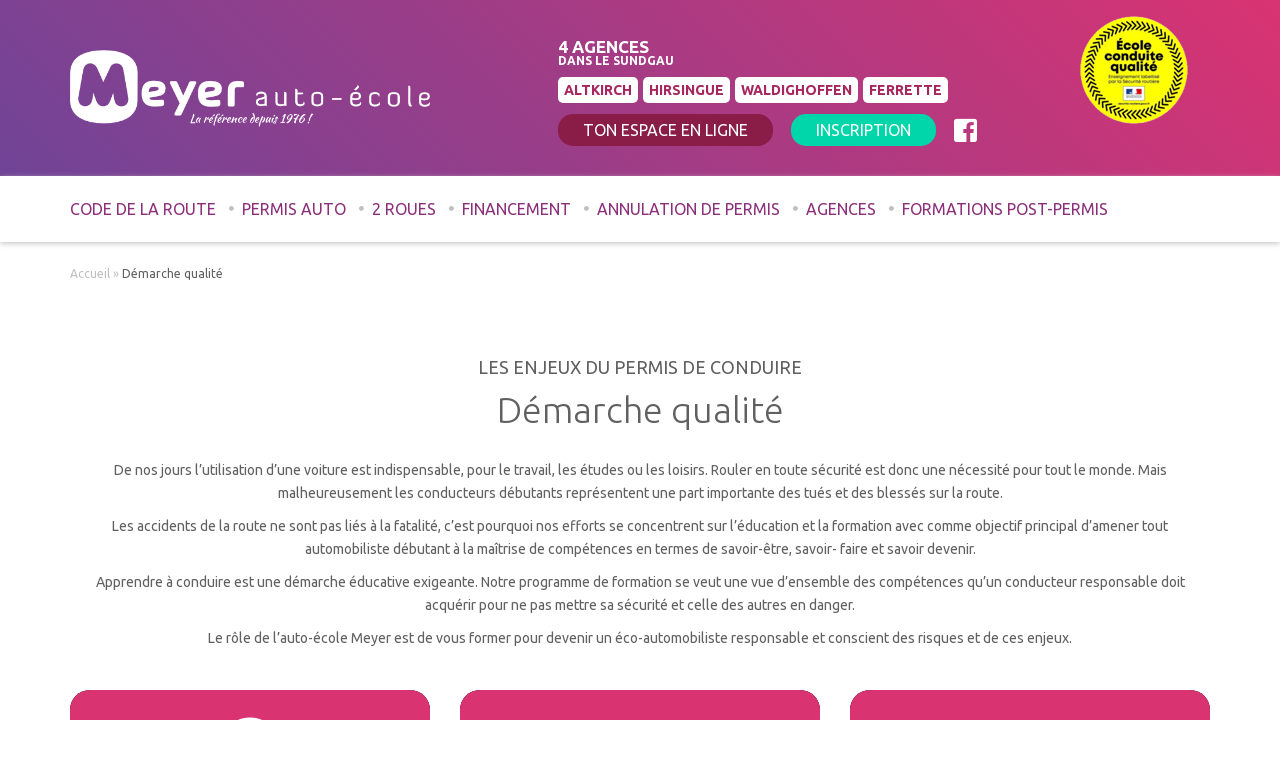

--- FILE ---
content_type: text/html; charset=UTF-8
request_url: https://www.auto-ecole-meyer.fr/demarche-qualite/
body_size: 8466
content:

<!DOCTYPE html>
<!--[if lt IE 7]>  <html class="no-js lt-ie9 lt-ie8 lt-ie7" lang="fr-FR"> <![endif]-->
<!--[if IE 7]>     <html class="no-js lt-ie9 lt-ie8" lang="fr-FR"> <![endif]-->
<!--[if IE 8]>     <html class="no-js lt-ie9" lang="fr-FR"> <![endif]-->
<!--[if gt IE 8]><!--> <html class="no-js" lang="fr-FR"> <!--<![endif]-->
	<head>
	<!-- Global site tag (gtag.js) - Google Analytics -->
<!-- Google tag (gtag.js) -->
<script async src="https://www.googletagmanager.com/gtag/js?id=G-JNC12YZRH0"></script>
<script>
  window.dataLayer = window.dataLayer || [];
  function gtag(){dataLayer.push(arguments);}
  gtag('js', new Date());

  gtag('config', 'G-JNC12YZRH0');
</script>

		<meta charset="UTF-8">
		<meta http-equiv="X-UA-Compatible" content="IE=edge">
		<meta name="viewport" content="width=device-width, initial-scale=1.0" />

		<link rel="profile" href="http://gmpg.org/xfn/11">
		<link rel="pingback" href="https://www.auto-ecole-meyer.fr/xmlrpc.php">
		
		<!--wordpress head-->
		<meta name='robots' content='index, follow, max-image-preview:large, max-snippet:-1, max-video-preview:-1' />

	<!-- This site is optimized with the Yoast SEO plugin v20.13 - https://yoast.com/wordpress/plugins/seo/ -->
	<title>Démarche qualité - Auto-école Meyer</title>
	<link rel="canonical" href="https://www.auto-ecole-meyer.fr/demarche-qualite/" />
	<meta property="og:locale" content="fr_FR" />
	<meta property="og:type" content="article" />
	<meta property="og:title" content="Démarche qualité - Auto-école Meyer" />
	<meta property="og:url" content="https://www.auto-ecole-meyer.fr/demarche-qualite/" />
	<meta property="og:site_name" content="Auto-école Meyer" />
	<meta property="article:modified_time" content="2023-08-18T09:57:27+00:00" />
	<meta name="twitter:card" content="summary_large_image" />
	<script type="application/ld+json" class="yoast-schema-graph">{"@context":"https://schema.org","@graph":[{"@type":"WebPage","@id":"https://www.auto-ecole-meyer.fr/demarche-qualite/","url":"https://www.auto-ecole-meyer.fr/demarche-qualite/","name":"Démarche qualité - Auto-école Meyer","isPartOf":{"@id":"https://www.auto-ecole-meyer.fr/#website"},"datePublished":"2018-12-13T09:42:20+00:00","dateModified":"2023-08-18T09:57:27+00:00","breadcrumb":{"@id":"https://www.auto-ecole-meyer.fr/demarche-qualite/#breadcrumb"},"inLanguage":"fr-FR","potentialAction":[{"@type":"ReadAction","target":["https://www.auto-ecole-meyer.fr/demarche-qualite/"]}]},{"@type":"BreadcrumbList","@id":"https://www.auto-ecole-meyer.fr/demarche-qualite/#breadcrumb","itemListElement":[{"@type":"ListItem","position":1,"name":"Accueil","item":"https://www.auto-ecole-meyer.fr/"},{"@type":"ListItem","position":2,"name":"Démarche qualité"}]},{"@type":"WebSite","@id":"https://www.auto-ecole-meyer.fr/#website","url":"https://www.auto-ecole-meyer.fr/","name":"Auto-école Meyer","description":"","potentialAction":[{"@type":"SearchAction","target":{"@type":"EntryPoint","urlTemplate":"https://www.auto-ecole-meyer.fr/?s={search_term_string}"},"query-input":"required name=search_term_string"}],"inLanguage":"fr-FR"}]}</script>
	<!-- / Yoast SEO plugin. -->


<link rel="alternate" type="application/rss+xml" title="Auto-école Meyer &raquo; Flux" href="https://www.auto-ecole-meyer.fr/feed/" />
<link rel="alternate" type="application/rss+xml" title="Auto-école Meyer &raquo; Flux des commentaires" href="https://www.auto-ecole-meyer.fr/comments/feed/" />
<script type="text/javascript">
window._wpemojiSettings = {"baseUrl":"https:\/\/s.w.org\/images\/core\/emoji\/14.0.0\/72x72\/","ext":".png","svgUrl":"https:\/\/s.w.org\/images\/core\/emoji\/14.0.0\/svg\/","svgExt":".svg","source":{"concatemoji":"https:\/\/www.auto-ecole-meyer.fr\/wp-includes\/js\/wp-emoji-release.min.js?ver=7650e245e26210788037842ce1963bc8"}};
/*! This file is auto-generated */
!function(i,n){var o,s,e;function c(e){try{var t={supportTests:e,timestamp:(new Date).valueOf()};sessionStorage.setItem(o,JSON.stringify(t))}catch(e){}}function p(e,t,n){e.clearRect(0,0,e.canvas.width,e.canvas.height),e.fillText(t,0,0);var t=new Uint32Array(e.getImageData(0,0,e.canvas.width,e.canvas.height).data),r=(e.clearRect(0,0,e.canvas.width,e.canvas.height),e.fillText(n,0,0),new Uint32Array(e.getImageData(0,0,e.canvas.width,e.canvas.height).data));return t.every(function(e,t){return e===r[t]})}function u(e,t,n){switch(t){case"flag":return n(e,"\ud83c\udff3\ufe0f\u200d\u26a7\ufe0f","\ud83c\udff3\ufe0f\u200b\u26a7\ufe0f")?!1:!n(e,"\ud83c\uddfa\ud83c\uddf3","\ud83c\uddfa\u200b\ud83c\uddf3")&&!n(e,"\ud83c\udff4\udb40\udc67\udb40\udc62\udb40\udc65\udb40\udc6e\udb40\udc67\udb40\udc7f","\ud83c\udff4\u200b\udb40\udc67\u200b\udb40\udc62\u200b\udb40\udc65\u200b\udb40\udc6e\u200b\udb40\udc67\u200b\udb40\udc7f");case"emoji":return!n(e,"\ud83e\udef1\ud83c\udffb\u200d\ud83e\udef2\ud83c\udfff","\ud83e\udef1\ud83c\udffb\u200b\ud83e\udef2\ud83c\udfff")}return!1}function f(e,t,n){var r="undefined"!=typeof WorkerGlobalScope&&self instanceof WorkerGlobalScope?new OffscreenCanvas(300,150):i.createElement("canvas"),a=r.getContext("2d",{willReadFrequently:!0}),o=(a.textBaseline="top",a.font="600 32px Arial",{});return e.forEach(function(e){o[e]=t(a,e,n)}),o}function t(e){var t=i.createElement("script");t.src=e,t.defer=!0,i.head.appendChild(t)}"undefined"!=typeof Promise&&(o="wpEmojiSettingsSupports",s=["flag","emoji"],n.supports={everything:!0,everythingExceptFlag:!0},e=new Promise(function(e){i.addEventListener("DOMContentLoaded",e,{once:!0})}),new Promise(function(t){var n=function(){try{var e=JSON.parse(sessionStorage.getItem(o));if("object"==typeof e&&"number"==typeof e.timestamp&&(new Date).valueOf()<e.timestamp+604800&&"object"==typeof e.supportTests)return e.supportTests}catch(e){}return null}();if(!n){if("undefined"!=typeof Worker&&"undefined"!=typeof OffscreenCanvas&&"undefined"!=typeof URL&&URL.createObjectURL&&"undefined"!=typeof Blob)try{var e="postMessage("+f.toString()+"("+[JSON.stringify(s),u.toString(),p.toString()].join(",")+"));",r=new Blob([e],{type:"text/javascript"}),a=new Worker(URL.createObjectURL(r),{name:"wpTestEmojiSupports"});return void(a.onmessage=function(e){c(n=e.data),a.terminate(),t(n)})}catch(e){}c(n=f(s,u,p))}t(n)}).then(function(e){for(var t in e)n.supports[t]=e[t],n.supports.everything=n.supports.everything&&n.supports[t],"flag"!==t&&(n.supports.everythingExceptFlag=n.supports.everythingExceptFlag&&n.supports[t]);n.supports.everythingExceptFlag=n.supports.everythingExceptFlag&&!n.supports.flag,n.DOMReady=!1,n.readyCallback=function(){n.DOMReady=!0}}).then(function(){return e}).then(function(){var e;n.supports.everything||(n.readyCallback(),(e=n.source||{}).concatemoji?t(e.concatemoji):e.wpemoji&&e.twemoji&&(t(e.twemoji),t(e.wpemoji)))}))}((window,document),window._wpemojiSettings);
</script>
<style type="text/css">
img.wp-smiley,
img.emoji {
	display: inline !important;
	border: none !important;
	box-shadow: none !important;
	height: 1em !important;
	width: 1em !important;
	margin: 0 0.07em !important;
	vertical-align: -0.1em !important;
	background: none !important;
	padding: 0 !important;
}
</style>
	<link rel='stylesheet' id='wp-block-library-css' href='https://www.auto-ecole-meyer.fr/wp-includes/css/dist/block-library/style.min.css?ver=7650e245e26210788037842ce1963bc8' type='text/css' media='all' />
<style id='classic-theme-styles-inline-css' type='text/css'>
/*! This file is auto-generated */
.wp-block-button__link{color:#fff;background-color:#32373c;border-radius:9999px;box-shadow:none;text-decoration:none;padding:calc(.667em + 2px) calc(1.333em + 2px);font-size:1.125em}.wp-block-file__button{background:#32373c;color:#fff;text-decoration:none}
</style>
<style id='global-styles-inline-css' type='text/css'>
body{--wp--preset--color--black: #000000;--wp--preset--color--cyan-bluish-gray: #abb8c3;--wp--preset--color--white: #ffffff;--wp--preset--color--pale-pink: #f78da7;--wp--preset--color--vivid-red: #cf2e2e;--wp--preset--color--luminous-vivid-orange: #ff6900;--wp--preset--color--luminous-vivid-amber: #fcb900;--wp--preset--color--light-green-cyan: #7bdcb5;--wp--preset--color--vivid-green-cyan: #00d084;--wp--preset--color--pale-cyan-blue: #8ed1fc;--wp--preset--color--vivid-cyan-blue: #0693e3;--wp--preset--color--vivid-purple: #9b51e0;--wp--preset--gradient--vivid-cyan-blue-to-vivid-purple: linear-gradient(135deg,rgba(6,147,227,1) 0%,rgb(155,81,224) 100%);--wp--preset--gradient--light-green-cyan-to-vivid-green-cyan: linear-gradient(135deg,rgb(122,220,180) 0%,rgb(0,208,130) 100%);--wp--preset--gradient--luminous-vivid-amber-to-luminous-vivid-orange: linear-gradient(135deg,rgba(252,185,0,1) 0%,rgba(255,105,0,1) 100%);--wp--preset--gradient--luminous-vivid-orange-to-vivid-red: linear-gradient(135deg,rgba(255,105,0,1) 0%,rgb(207,46,46) 100%);--wp--preset--gradient--very-light-gray-to-cyan-bluish-gray: linear-gradient(135deg,rgb(238,238,238) 0%,rgb(169,184,195) 100%);--wp--preset--gradient--cool-to-warm-spectrum: linear-gradient(135deg,rgb(74,234,220) 0%,rgb(151,120,209) 20%,rgb(207,42,186) 40%,rgb(238,44,130) 60%,rgb(251,105,98) 80%,rgb(254,248,76) 100%);--wp--preset--gradient--blush-light-purple: linear-gradient(135deg,rgb(255,206,236) 0%,rgb(152,150,240) 100%);--wp--preset--gradient--blush-bordeaux: linear-gradient(135deg,rgb(254,205,165) 0%,rgb(254,45,45) 50%,rgb(107,0,62) 100%);--wp--preset--gradient--luminous-dusk: linear-gradient(135deg,rgb(255,203,112) 0%,rgb(199,81,192) 50%,rgb(65,88,208) 100%);--wp--preset--gradient--pale-ocean: linear-gradient(135deg,rgb(255,245,203) 0%,rgb(182,227,212) 50%,rgb(51,167,181) 100%);--wp--preset--gradient--electric-grass: linear-gradient(135deg,rgb(202,248,128) 0%,rgb(113,206,126) 100%);--wp--preset--gradient--midnight: linear-gradient(135deg,rgb(2,3,129) 0%,rgb(40,116,252) 100%);--wp--preset--font-size--small: 13px;--wp--preset--font-size--medium: 20px;--wp--preset--font-size--large: 36px;--wp--preset--font-size--x-large: 42px;--wp--preset--spacing--20: 0.44rem;--wp--preset--spacing--30: 0.67rem;--wp--preset--spacing--40: 1rem;--wp--preset--spacing--50: 1.5rem;--wp--preset--spacing--60: 2.25rem;--wp--preset--spacing--70: 3.38rem;--wp--preset--spacing--80: 5.06rem;--wp--preset--shadow--natural: 6px 6px 9px rgba(0, 0, 0, 0.2);--wp--preset--shadow--deep: 12px 12px 50px rgba(0, 0, 0, 0.4);--wp--preset--shadow--sharp: 6px 6px 0px rgba(0, 0, 0, 0.2);--wp--preset--shadow--outlined: 6px 6px 0px -3px rgba(255, 255, 255, 1), 6px 6px rgba(0, 0, 0, 1);--wp--preset--shadow--crisp: 6px 6px 0px rgba(0, 0, 0, 1);}:where(.is-layout-flex){gap: 0.5em;}:where(.is-layout-grid){gap: 0.5em;}body .is-layout-flow > .alignleft{float: left;margin-inline-start: 0;margin-inline-end: 2em;}body .is-layout-flow > .alignright{float: right;margin-inline-start: 2em;margin-inline-end: 0;}body .is-layout-flow > .aligncenter{margin-left: auto !important;margin-right: auto !important;}body .is-layout-constrained > .alignleft{float: left;margin-inline-start: 0;margin-inline-end: 2em;}body .is-layout-constrained > .alignright{float: right;margin-inline-start: 2em;margin-inline-end: 0;}body .is-layout-constrained > .aligncenter{margin-left: auto !important;margin-right: auto !important;}body .is-layout-constrained > :where(:not(.alignleft):not(.alignright):not(.alignfull)){max-width: var(--wp--style--global--content-size);margin-left: auto !important;margin-right: auto !important;}body .is-layout-constrained > .alignwide{max-width: var(--wp--style--global--wide-size);}body .is-layout-flex{display: flex;}body .is-layout-flex{flex-wrap: wrap;align-items: center;}body .is-layout-flex > *{margin: 0;}body .is-layout-grid{display: grid;}body .is-layout-grid > *{margin: 0;}:where(.wp-block-columns.is-layout-flex){gap: 2em;}:where(.wp-block-columns.is-layout-grid){gap: 2em;}:where(.wp-block-post-template.is-layout-flex){gap: 1.25em;}:where(.wp-block-post-template.is-layout-grid){gap: 1.25em;}.has-black-color{color: var(--wp--preset--color--black) !important;}.has-cyan-bluish-gray-color{color: var(--wp--preset--color--cyan-bluish-gray) !important;}.has-white-color{color: var(--wp--preset--color--white) !important;}.has-pale-pink-color{color: var(--wp--preset--color--pale-pink) !important;}.has-vivid-red-color{color: var(--wp--preset--color--vivid-red) !important;}.has-luminous-vivid-orange-color{color: var(--wp--preset--color--luminous-vivid-orange) !important;}.has-luminous-vivid-amber-color{color: var(--wp--preset--color--luminous-vivid-amber) !important;}.has-light-green-cyan-color{color: var(--wp--preset--color--light-green-cyan) !important;}.has-vivid-green-cyan-color{color: var(--wp--preset--color--vivid-green-cyan) !important;}.has-pale-cyan-blue-color{color: var(--wp--preset--color--pale-cyan-blue) !important;}.has-vivid-cyan-blue-color{color: var(--wp--preset--color--vivid-cyan-blue) !important;}.has-vivid-purple-color{color: var(--wp--preset--color--vivid-purple) !important;}.has-black-background-color{background-color: var(--wp--preset--color--black) !important;}.has-cyan-bluish-gray-background-color{background-color: var(--wp--preset--color--cyan-bluish-gray) !important;}.has-white-background-color{background-color: var(--wp--preset--color--white) !important;}.has-pale-pink-background-color{background-color: var(--wp--preset--color--pale-pink) !important;}.has-vivid-red-background-color{background-color: var(--wp--preset--color--vivid-red) !important;}.has-luminous-vivid-orange-background-color{background-color: var(--wp--preset--color--luminous-vivid-orange) !important;}.has-luminous-vivid-amber-background-color{background-color: var(--wp--preset--color--luminous-vivid-amber) !important;}.has-light-green-cyan-background-color{background-color: var(--wp--preset--color--light-green-cyan) !important;}.has-vivid-green-cyan-background-color{background-color: var(--wp--preset--color--vivid-green-cyan) !important;}.has-pale-cyan-blue-background-color{background-color: var(--wp--preset--color--pale-cyan-blue) !important;}.has-vivid-cyan-blue-background-color{background-color: var(--wp--preset--color--vivid-cyan-blue) !important;}.has-vivid-purple-background-color{background-color: var(--wp--preset--color--vivid-purple) !important;}.has-black-border-color{border-color: var(--wp--preset--color--black) !important;}.has-cyan-bluish-gray-border-color{border-color: var(--wp--preset--color--cyan-bluish-gray) !important;}.has-white-border-color{border-color: var(--wp--preset--color--white) !important;}.has-pale-pink-border-color{border-color: var(--wp--preset--color--pale-pink) !important;}.has-vivid-red-border-color{border-color: var(--wp--preset--color--vivid-red) !important;}.has-luminous-vivid-orange-border-color{border-color: var(--wp--preset--color--luminous-vivid-orange) !important;}.has-luminous-vivid-amber-border-color{border-color: var(--wp--preset--color--luminous-vivid-amber) !important;}.has-light-green-cyan-border-color{border-color: var(--wp--preset--color--light-green-cyan) !important;}.has-vivid-green-cyan-border-color{border-color: var(--wp--preset--color--vivid-green-cyan) !important;}.has-pale-cyan-blue-border-color{border-color: var(--wp--preset--color--pale-cyan-blue) !important;}.has-vivid-cyan-blue-border-color{border-color: var(--wp--preset--color--vivid-cyan-blue) !important;}.has-vivid-purple-border-color{border-color: var(--wp--preset--color--vivid-purple) !important;}.has-vivid-cyan-blue-to-vivid-purple-gradient-background{background: var(--wp--preset--gradient--vivid-cyan-blue-to-vivid-purple) !important;}.has-light-green-cyan-to-vivid-green-cyan-gradient-background{background: var(--wp--preset--gradient--light-green-cyan-to-vivid-green-cyan) !important;}.has-luminous-vivid-amber-to-luminous-vivid-orange-gradient-background{background: var(--wp--preset--gradient--luminous-vivid-amber-to-luminous-vivid-orange) !important;}.has-luminous-vivid-orange-to-vivid-red-gradient-background{background: var(--wp--preset--gradient--luminous-vivid-orange-to-vivid-red) !important;}.has-very-light-gray-to-cyan-bluish-gray-gradient-background{background: var(--wp--preset--gradient--very-light-gray-to-cyan-bluish-gray) !important;}.has-cool-to-warm-spectrum-gradient-background{background: var(--wp--preset--gradient--cool-to-warm-spectrum) !important;}.has-blush-light-purple-gradient-background{background: var(--wp--preset--gradient--blush-light-purple) !important;}.has-blush-bordeaux-gradient-background{background: var(--wp--preset--gradient--blush-bordeaux) !important;}.has-luminous-dusk-gradient-background{background: var(--wp--preset--gradient--luminous-dusk) !important;}.has-pale-ocean-gradient-background{background: var(--wp--preset--gradient--pale-ocean) !important;}.has-electric-grass-gradient-background{background: var(--wp--preset--gradient--electric-grass) !important;}.has-midnight-gradient-background{background: var(--wp--preset--gradient--midnight) !important;}.has-small-font-size{font-size: var(--wp--preset--font-size--small) !important;}.has-medium-font-size{font-size: var(--wp--preset--font-size--medium) !important;}.has-large-font-size{font-size: var(--wp--preset--font-size--large) !important;}.has-x-large-font-size{font-size: var(--wp--preset--font-size--x-large) !important;}
.wp-block-navigation a:where(:not(.wp-element-button)){color: inherit;}
:where(.wp-block-post-template.is-layout-flex){gap: 1.25em;}:where(.wp-block-post-template.is-layout-grid){gap: 1.25em;}
:where(.wp-block-columns.is-layout-flex){gap: 2em;}:where(.wp-block-columns.is-layout-grid){gap: 2em;}
.wp-block-pullquote{font-size: 1.5em;line-height: 1.6;}
</style>
<link rel='stylesheet' id='contact-form-7-css' href='https://www.auto-ecole-meyer.fr/wp-content/plugins/contact-form-7/includes/css/styles.css?ver=5.8' type='text/css' media='all' />
<style id='contact-form-7-inline-css' type='text/css'>
.wpcf7 .wpcf7-recaptcha iframe {margin-bottom: 0;}.wpcf7 .wpcf7-recaptcha[data-align="center"] > div {margin: 0 auto;}.wpcf7 .wpcf7-recaptcha[data-align="right"] > div {margin: 0 0 0 auto;}
</style>
<link rel='stylesheet' id='wp-pagenavi-css' href='https://www.auto-ecole-meyer.fr/wp-content/plugins/wp-pagenavi/pagenavi-css.css?ver=2.70' type='text/css' media='all' />
<link rel='stylesheet' id='bootstrap-style-css' href='https://www.auto-ecole-meyer.fr/wp-content/themes/bootstrap-basic/css/bootstrap.min.css?ver=3.3.7' type='text/css' media='all' />
<link rel='stylesheet' id='bootstrap-theme-style-css' href='https://www.auto-ecole-meyer.fr/wp-content/themes/bootstrap-basic/css/bootstrap-theme.min.css?ver=3.3.7' type='text/css' media='all' />
<link rel='stylesheet' id='fontawesome-style-css' href='https://www.auto-ecole-meyer.fr/wp-content/themes/bootstrap-basic/css/font-awesome.min.css?ver=4.7.0' type='text/css' media='all' />
<link rel='stylesheet' id='main-style-css' href='https://www.auto-ecole-meyer.fr/wp-content/themes/bootstrap-basic/css/main.css?ver=1.2' type='text/css' media='all' />
<link rel='stylesheet' id='bootstrap-basic-style-css' href='https://www.auto-ecole-meyer.fr/wp-content/themes/bootstrap-basic/style.css?ver=7650e245e26210788037842ce1963bc8' type='text/css' media='all' />
<script type='text/javascript' src='https://www.auto-ecole-meyer.fr/wp-content/themes/bootstrap-basic/js/vendor/modernizr.min.js?ver=3.3.1' id='modernizr-script-js'></script>
<!--[if lt IE 9]>
<script type='text/javascript' src='https://www.auto-ecole-meyer.fr/wp-content/themes/bootstrap-basic/js/vendor/respond.min.js?ver=1.4.2' id='respond-script-js'></script>
<![endif]-->
<!--[if lte IE 9]>
<script type='text/javascript' src='https://www.auto-ecole-meyer.fr/wp-content/themes/bootstrap-basic/js/vendor/html5shiv.min.js?ver=3.7.3' id='html5-shiv-script-js'></script>
<![endif]-->
<script type='text/javascript' src='https://www.auto-ecole-meyer.fr/wp-includes/js/jquery/jquery.min.js?ver=3.7.0' id='jquery-core-js'></script>
<script type='text/javascript' src='https://www.auto-ecole-meyer.fr/wp-includes/js/jquery/jquery-migrate.min.js?ver=3.4.1' id='jquery-migrate-js'></script>
<script type='text/javascript' src='https://www.auto-ecole-meyer.fr/wp-content/themes/bootstrap-basic/js/main.js?ver=7650e245e26210788037842ce1963bc8' id='main-script-js'></script>
<link rel="https://api.w.org/" href="https://www.auto-ecole-meyer.fr/wp-json/" /><link rel="alternate" type="application/json" href="https://www.auto-ecole-meyer.fr/wp-json/wp/v2/pages/946" /><link rel="EditURI" type="application/rsd+xml" title="RSD" href="https://www.auto-ecole-meyer.fr/xmlrpc.php?rsd" />

<link rel='shortlink' href='https://www.auto-ecole-meyer.fr/?p=946' />
<link rel="alternate" type="application/json+oembed" href="https://www.auto-ecole-meyer.fr/wp-json/oembed/1.0/embed?url=https%3A%2F%2Fwww.auto-ecole-meyer.fr%2Fdemarche-qualite%2F" />
<link rel="alternate" type="text/xml+oembed" href="https://www.auto-ecole-meyer.fr/wp-json/oembed/1.0/embed?url=https%3A%2F%2Fwww.auto-ecole-meyer.fr%2Fdemarche-qualite%2F&#038;format=xml" />
<style type="text/css">.recentcomments a{display:inline !important;padding:0 !important;margin:0 !important;}</style><link rel="icon" href="https://www.auto-ecole-meyer.fr/wp-content/uploads/2023/08/favicon.png" sizes="32x32" />
<link rel="icon" href="https://www.auto-ecole-meyer.fr/wp-content/uploads/2023/08/favicon.png" sizes="192x192" />
<link rel="apple-touch-icon" href="https://www.auto-ecole-meyer.fr/wp-content/uploads/2023/08/favicon.png" />
<meta name="msapplication-TileImage" content="https://www.auto-ecole-meyer.fr/wp-content/uploads/2023/08/favicon.png" />
		<link href="https://fonts.googleapis.com/css?family=Kaushan+Script|Ubuntu:300,400,700" rel="stylesheet">
	</head>
	<body class="page-template page-template-page-rubriques page-template-page-rubriques-php page page-id-946 page-parent">
		<!--[if lt IE 8]>
			<p class="ancient-browser-alert">Vous utilisez un navigateur <strong>obsolète</strong>. Veuillez <a href="http://browsehappy.com/" target="_blank">le mettre à jour</a>.</p>
		<![endif]-->
		
		 
		
<header id="header" class="site_header gradient" role="banner">
	<div class="container header_container">
		 
		
		
		<div class="row">
			<div class="col-xs-12 col-sm-4 col-md-3 col-lg-4 col-xl-5 col col1">
				<a class="site_logo" href="/"><img class="img-responsive" src="/wp-content/themes/bootstrap-basic/images/logo.png" alt="" /></a>
			</div>
			<div class="col-xs-12 col-sm-8 col-md-8 col-lg-7 col-xl-6 col-md-offset-1 col col2 agences_header hidden-xs">
				<img class="label_qualite" src="/wp-content/themes/bootstrap-basic/images/ecole-conduite-qualite.png" alt="" />
				<div class="col_agence left">
					<div class="ligne1">4 agences</div>
					<div class="ligne2">dans le sundgau</div>
				</div>
				
				
				
				<ul class="col_agence right">
											<li><a href="https://www.auto-ecole-meyer.fr/nos-agences/#agence0">Altkirch</a></li>
											<li><a href="https://www.auto-ecole-meyer.fr/nos-agences/#agence1">Hirsingue</a></li>
											<li><a href="https://www.auto-ecole-meyer.fr/nos-agences/#agence2">Waldighoffen</a></li>
											<li><a href="https://www.auto-ecole-meyer.fr/nos-agences/#agence3">Ferrette</a></li>
									</ul>
				
				<div class="row">
			<div class="col-xs-12 col col1">
				<div class="txt_top">
					<a class="btn_std btn1" href="https://eleves.auto-ecole-meyer.fr/">Ton espace en ligne</a> <a class="btn_std btn2" href="https://www.auto-ecole-meyer.fr/contact/">Inscription</a> <a class="fb_header" href="https://fr-fr.facebook.com/autoecolemeyer/" target="_blank"><i class="fab fa-facebook-square"></i></a>
				</div>
			</div>
		</div>
				
				
				
			</div>
		
			
		</div>	

		
	</div>
</header>
<div class="mainmenu">
	<div class="container">
		<div class="row">
			<div class="col-xs-12">
				<nav class="navbar navbar-default" role="navigation">
					<div class="navbar-header">
						<button type="button" class="navbar-toggle" data-toggle="collapse" data-target=".navbar-primary-collapse">
							<span class="sr-only">Toggle navigation</span>
							<span class="icon-bar"></span>
							<span class="icon-bar"></span>
							<span class="icon-bar"></span>
						</button> <span class="txt_menu hidden-md hidden-lg hidden-xl">MENU</span>
					</div>
					<div class="collapse navbar-collapse navbar-primary-collapse">
						<ul id="menu-menu-principal" class="nav navbar-nav"><li id="menu-item-161" class="menu-item menu-item-type-post_type menu-item-object-page menu-item-161"><a href="https://www.auto-ecole-meyer.fr/code-de-la-route/">Code de la route</a></li>
<li id="menu-item-155" class="menu-item menu-item-type-post_type menu-item-object-page menu-item-155"><a href="https://www.auto-ecole-meyer.fr/permis-auto/">Permis auto</a></li>
<li id="menu-item-1959" class="menu-item menu-item-type-custom menu-item-object-custom menu-item-has-children menu-item-1959 dropdown"><a href="#">2 roues</a>
<ul class="sub-menu dropdown-menu">
	<li id="menu-item-156" class="menu-item menu-item-type-post_type menu-item-object-page menu-item-156"><a href="https://www.auto-ecole-meyer.fr/permis-moto/">Permis moto</a></li>
	<li id="menu-item-157" class="menu-item menu-item-type-post_type menu-item-object-page menu-item-157"><a href="https://www.auto-ecole-meyer.fr/permis-am-scooter/">Permis AM (scooter)</a></li>
</ul>
</li>
<li id="menu-item-1962" class="menu-item menu-item-type-custom menu-item-object-custom menu-item-has-children menu-item-1962 dropdown"><a href="#">Financement</a>
<ul class="sub-menu dropdown-menu">
	<li id="menu-item-158" class="menu-item menu-item-type-post_type menu-item-object-page menu-item-158"><a href="https://www.auto-ecole-meyer.fr/permis-a-1e-par-jour/">Permis à 1€ par jour</a></li>
	<li id="menu-item-1974" class="menu-item menu-item-type-post_type menu-item-object-page menu-item-1974"><a href="https://www.auto-ecole-meyer.fr/aide-au-permis-de-conduire/">Aide au permis de conduire</a></li>
</ul>
</li>
<li id="menu-item-159" class="menu-item menu-item-type-post_type menu-item-object-page menu-item-159"><a href="https://www.auto-ecole-meyer.fr/annulation-de-permis/">Annulation de permis</a></li>
<li id="menu-item-160" class="menu-item menu-item-type-post_type menu-item-object-page menu-item-160"><a href="https://www.auto-ecole-meyer.fr/nos-agences/">Agences</a></li>
<li id="menu-item-2210" class="menu-item menu-item-type-custom menu-item-object-custom menu-item-has-children menu-item-2210 dropdown"><a href="#">Formations post-permis</a>
<ul class="sub-menu dropdown-menu">
	<li id="menu-item-1958" class="menu-item menu-item-type-post_type menu-item-object-page menu-item-1958"><a href="https://www.auto-ecole-meyer.fr/obtenez-jusqua-4-points-et-1-an-de-a/">Obtenez jusqu&rsquo;à 4 points</a></li>
	<li id="menu-item-2211" class="menu-item menu-item-type-post_type menu-item-object-page menu-item-2211"><a href="https://www.auto-ecole-meyer.fr/formation-passerelle-permis-b78-boite-automatique-vers-permis-b-boite-manuelle/">B78 vers boite manuelle</a></li>
</ul>
</li>
</ul> 
					</div><!--.navbar-collapse-->
				</nav>
			</div>
		</div>
	</div>
</div>
			

			
	

<div class="internal page_rubriques">
	
	<div class="container">
	
		
<p id="breadcrumbs"><span><span><a href="https://www.auto-ecole-meyer.fr/">Accueil</a></span> » <span class="breadcrumb_last" aria-current="page">Démarche qualité</span></span></p>
			<div class="row">
				<div class="col-xs-12 col-xl-10 col-xl-offset-1">
					<div class="intro_text">
						<div class="title_wrapper">
							<div class="avant_titre">Les enjeux du permis de conduire</div>
							<h1 class="title">Démarche qualité</h1>
						</div>
						<div class="txt">
							<p>De nos jours l&rsquo;utilisation d&rsquo;une voiture est indispensable, pour le travail, les études ou les loisirs. Rouler en toute sécurité est donc une nécessité pour tout le monde. Mais malheureusement les conducteurs débutants représentent une part importante des tués et des blessés sur la route.</p>
<p>Les accidents de la route ne sont pas liés à la fatalité, c&rsquo;est pourquoi nos efforts se concentrent sur l&rsquo;éducation et la formation avec comme objectif principal d&rsquo;amener tout automobiliste débutant à la maîtrise de compétences en termes de savoir-être, savoir- faire et savoir devenir.</p>
<p>Apprendre à conduire est une démarche éducative exigeante. Notre programme de formation se veut une vue d&rsquo;ensemble des compétences qu&rsquo;un conducteur responsable doit acquérir pour ne pas mettre sa sécurité et celle des autres en danger.</p>
<p>Le rôle de l&rsquo;auto-école Meyer est de vous former pour devenir un éco-automobiliste responsable et conscient des risques et de ces enjeux.</p>
						</div>
						<div class="big_txt"> <a href=""></a></div>
					</div>
				</div>
			</div>
			<div class="row">	
				<div class="liens_rubriques clearfix">	
																	<div class="col col-xs-12 col-md-4">
							<div class="wrapper">
								<a class="link link1" href="https://www.auto-ecole-meyer.fr/demarche-qualite/procede-devaluation-permis-b-conduite-accompagnee/">
									<div class="item_table">
										<div class="item_cell">
											<div class="icon_wrapper">
																									<i class="fa fa-eye"></i>
																							</div>
											<div class="title">Procédé d'évaluation</div>
											<div class="text">Permis B / Conduite accompagnée</div>
										</div>
									</div>
								</a>
							</div>
						</div>
																	<div class="col col-xs-12 col-md-4">
							<div class="wrapper">
								<a class="link link2" href="https://www.auto-ecole-meyer.fr/demarche-qualite/parcours-de-formation/">
									<div class="item_table">
										<div class="item_cell">
											<div class="icon_wrapper">
																									<i class="fa fa-car"></i>
																							</div>
											<div class="title">Parcours</div>
											<div class="text">Le parcours de formation</div>
										</div>
									</div>
								</a>
							</div>
						</div>
																	<div class="col col-xs-12 col-md-4">
							<div class="wrapper">
								<a class="link link3" href="https://www.auto-ecole-meyer.fr/demarche-qualite/deroulement/">
									<div class="item_table">
										<div class="item_cell">
											<div class="icon_wrapper">
																									<i class="fa fa-desktop"></i>
																							</div>
											<div class="title">Déroulement</div>
											<div class="text">Formation et examen</div>
										</div>
									</div>
								</a>
							</div>
						</div>
											</div>
						<div class="liens_rubriques clearfix">	
																		<div class="col col-xs-12 col-md-4 col-sm-offset-2">
							<div class="wrapper">
								<a class="link link4" href="https://www.auto-ecole-meyer.fr/demarche-qualite/reglement-interieur/">
									<div class="item_table">
										<div class="item_cell">
											<div class="icon_wrapper">
																									<i class="fa fa-book"></i>
																							</div>
											<div class="title">Règlement intérieur</div>
											<div class="text"></div>
										</div>
									</div>
								</a>
							</div>
						</div>
																	<div class="col col-xs-12 col-md-4">
							<div class="wrapper">
								<a class="link link5" href="https://www.auto-ecole-meyer.fr/demarche-qualite/rendez-vous-post-permis/">
									<div class="item_table">
										<div class="item_cell">
											<div class="icon_wrapper">
																									<i class="fa fa-calendar-check"></i>
																							</div>
											<div class="title">Rendez-vous post-permis</div>
											<div class="text"></div>
										</div>
									</div>
								</a>
							</div>
						</div>
									</div>
			</div>
			
						
			<div class="row">
				<div class="col-xs-12">
					<hr />
				</div>
			</div>
			<div class="row">
				<div class="col-xs-12 col-xl-10 col-xl-offset-1">
					<div class="autres_services">
						<div class="intro_text">
							<div class="title_wrapper">
								<div class="avant_titre"></div>
								<h2 class="title"></h2>
							</div>
							<div class="txt">
															</div>
							
						</div>
					</div>
				</div>
			</div>
							
			

	

	</div>
	
		
		
</div>
	
			
		<footer class="site_footer gradient" role="contentinfo">
			<div class="container">
				
				<div id="footer-row" class="row site-footer">
					<div class="hidden-xs hidden-sm col-md-3">
						<a class="site_logo" href="/"><img class="img-responsive" src="/wp-content/themes/bootstrap-basic/images/logo.png" alt="" /></a>
					</div>
					<div class="col-xs-12 col-sm-3 col-md-2">
						<div class="col_wrapper">
							<div class="title">Menu</div>
							<ul id="menu-menu-principal-1" class="menu"><li class="menu-item menu-item-type-post_type menu-item-object-page menu-item-161"><a href="https://www.auto-ecole-meyer.fr/code-de-la-route/">Code de la route</a></li>
<li class="menu-item menu-item-type-post_type menu-item-object-page menu-item-155"><a href="https://www.auto-ecole-meyer.fr/permis-auto/">Permis auto</a></li>
<li class="menu-item menu-item-type-custom menu-item-object-custom menu-item-1959 dropdown"><a href="#">2 roues</a></li>
<li class="menu-item menu-item-type-custom menu-item-object-custom menu-item-1962 dropdown"><a href="#">Financement</a></li>
<li class="menu-item menu-item-type-post_type menu-item-object-page menu-item-159"><a href="https://www.auto-ecole-meyer.fr/annulation-de-permis/">Annulation de permis</a></li>
<li class="menu-item menu-item-type-post_type menu-item-object-page menu-item-160"><a href="https://www.auto-ecole-meyer.fr/nos-agences/">Agences</a></li>
<li class="menu-item menu-item-type-custom menu-item-object-custom menu-item-2210 dropdown"><a href="#">Formations post-permis</a></li>
</ul> 
						</div>
					</div>
										<div class="col-xs-12 col-sm-3 col-md-2">
						<div class="col_wrapper">
							<div class="title">Agences</div>
							<ul>
																<li><a href="https://www.auto-ecole-meyer.fr/nos-agences/#agence0">Auto-école Altkirch</a></li>
																<li><a href="https://www.auto-ecole-meyer.fr/nos-agences/#agence1">Auto-école Hirsingue</a></li>
																<li><a href="https://www.auto-ecole-meyer.fr/nos-agences/#agence2">Auto-école Waldighoffen</a></li>
																<li><a href="https://www.auto-ecole-meyer.fr/nos-agences/#agence3">Auto-école Ferrette</a></li>
															</ul>
						</div>
					</div>
					<div class="col-xs-12 col-sm-3 col-md-2">
						<div class="col_wrapper">
							<div class="title">Autres</div>
							<ul id="menu-footer" class="menu"><li id="menu-item-595" class="menu-item menu-item-type-taxonomy menu-item-object-category menu-item-595"><a href="https://www.auto-ecole-meyer.fr/actualites/">Actualités</a></li>
<li id="menu-item-596" class="menu-item menu-item-type-custom menu-item-object-custom menu-item-596"><a target="_blank" rel="noopener" href="http://eleves.auto-ecole-meyer.fr/">Ton espace en ligne</a></li>
<li id="menu-item-597" class="menu-item menu-item-type-post_type menu-item-object-page menu-item-597"><a href="https://www.auto-ecole-meyer.fr/contact/">Inscription</a></li>
</ul> 
						</div>
					</div>
					
					<div class="col-xs-12 col-sm-3 col-md-2">
						<div class="col_wrapper">
							<div class="title">Informations</div>
							AUTO-ÉCOLE MEYER<br />
							8 place des 3 rois<br />
							68130 Altkirch<br />
							Tél. 03 89 40 62 14<br />
							<a href="https://www.auto-ecole-meyer.fr/contact/">Contactez-nous</a>
						</div>
					</div>
					
				</div>
				<div class="row">
					<div class="col-xs-12">
						<div class="legal">
							<br />
							<a href="https://www.auto-ecole-meyer.fr/mentions-legales/">Mentions légales</a> | <a href="https://www.auto-ecole-meyer.fr/contact/">Contact</a> | <a href="https://www.auto-ecole-meyer.fr/plan-du-site/">Plan du site</a><br />
							&copy; 2026 , Tous droits réservés - <a href="https://www.agence-web-evidence.fr/" target="_blank">Création site internet à Altkirch</a> : Agence Web Evidence
						</div>
					</div>
				</div>
			
			</div>
		</footer>
		
		
		<!--wordpress footer-->
		<script type='text/javascript' src='https://www.auto-ecole-meyer.fr/wp-content/plugins/contact-form-7/includes/swv/js/index.js?ver=5.8' id='swv-js'></script>
<script type='text/javascript' id='contact-form-7-js-extra'>
/* <![CDATA[ */
var wpcf7 = {"api":{"root":"https:\/\/www.auto-ecole-meyer.fr\/wp-json\/","namespace":"contact-form-7\/v1"}};
/* ]]> */
</script>
<script type='text/javascript' src='https://www.auto-ecole-meyer.fr/wp-content/plugins/contact-form-7/includes/js/index.js?ver=5.8' id='contact-form-7-js'></script>
<script type='text/javascript' src='https://www.auto-ecole-meyer.fr/wp-content/themes/bootstrap-basic/js/vendor/bootstrap.min.js?ver=3.3.7' id='bootstrap-script-js'></script>
 
		<a id="back-to-top" href="#" class="back-to-top" role="button" title="Haut de page" data-toggle="tooltip" data-placement="top">
		 <i class="fas fa-chevron-up"></i>
		</a>
	</body>
</html>

--- FILE ---
content_type: text/css
request_url: https://www.auto-ecole-meyer.fr/wp-content/themes/bootstrap-basic/css/main.css?ver=1.2
body_size: 8446
content:
body
{
color: #606060;
font-family: 'Ubuntu', sans-serif;
overflow-x: hidden;
}


/**/


@media screen and (min-width: 1920px)
{
	.container
	{
	width: 1920px;
	}
}

/*
---
COMMUN
---
*/

h1
{
color: #606060;
font-size: 25px;
font-weight: bold;
margin-top: 0;
}

@media screen and (min-width: 768px)
{
	h1
	{
	font-size: 30px;
	}
}

h2
{
color: #606060;
font-size: 20px;
font-weight: bold;
}

p
{
text-align: justify;
line-height: 23px;
}

a
{
color: #00d6a9;
outline: none;
}



a:hover,
a:active,
a:focus
{
color: #606060;
text-decoration: none;
}

.faux_gras
{
font-weight: bold;
}

.read_more
{
font-weight: bold;
color: #00505b;
font-style: italic;
}

.read_more:hover
{
color: #63bc47;
text-decoration: none;
}

.gradient
{
/* Permalink - use to edit and share this gradient: http://colorzilla.com/gradient-editor/#704497+0,d93372+100 */
background: rgb(112,68,151); /* Old browsers */
background: -moz-linear-gradient(45deg, rgba(112,68,151,1) 0%, rgba(217,51,114,1) 100%); /* FF3.6-15 */
background: -webkit-linear-gradient(45deg, rgba(112,68,151,1) 0%,rgba(217,51,114,1) 100%); /* Chrome10-25,Safari5.1-6 */
background: linear-gradient(45deg, rgba(112,68,151,1) 0%,rgba(217,51,114,1) 100%); /* W3C, IE10+, FF16+, Chrome26+, Opera12+, Safari7+ */
filter: progid:DXImageTransform.Microsoft.gradient( startColorstr='#704497', endColorstr='#d93372',GradientType=1 ); /* IE6-9 fallback on horizontal gradient */
color: #fff;
}

.gradient a
{
color: #fff;
}

.table1
{
margin-top: 20px;
margin-bottom: 20px;
}

.table1 th
{
background: #777;
padding: 8px 15px;
border-bottom: 1px solid #fff;
color: #fff;
}

.table1 td
{
padding: 8px 15px;
border-bottom: 1px solid #fff;
color: #333;
}

.table1 td:nth-child(2)
{
text-align: center;
}

.table1 tr.vert
{
background: #5cc151;
}

.table1 tr.orange
{
background: #e99e2d;
}

.table1 tr.rouge
{
background: #e33838;
}

/*align middle*/

.item_table
{
display: table;
width: 100%;
height: 100%;
}

.item_table .item_cell
{
display: table-cell;
vertical-align: middle;
width: 100%;
height: 100%;
}

/* fil ariane - breadcrumbs*/

#breadcrumbs
{
margin-top: 20px;
margin-bottom: 30px;
font-size: 12px;
}

@media screen and (min-width: 1200px)
{
	#breadcrumbs
	{
	margin-bottom: 70px;
	}
}

#breadcrumbs,
#breadcrumbs a
{
color: #c0c0c0;
}

#breadcrumbs .breadcrumb_last
{
color: #606060;
}

/*boutons*/

.btn_std
{
display: inline-block;
color: #fff;
text-align: center;
padding: 5px 25px;
background: #00d6a9;
transition: all 0.3s linear;
border-radius: 15px;
font-size: 16px;
text-transform: uppercase;
font-size: 24px;
}


.btn_std.bleu
{
background: #00505a;
color: #fff;
border: 1px solid #00505a;
font-weight: bold;
}

.btn_std.rose
{
background: #da3372;
color: #fff;
border: 1px solid #da3372;
font-weight: bold;
}

/*.no-touchevents*/
.btn_std:hover
{
color: #fff;
background: #02bf97;
transition: all 0.3s linear;
border-color: #02bf97;
}

.btn_std.bleu:hover
{
border: 1px solid #004851;
background: transparent;
color: #004851;
}

.btn_std.rose:hover
{
color: #fff;
background: #764395;
transition: all 0.3s linear;
border-color: #764395;
}



/*zoom image*/

.img_zoom
{
overflow: hidden;
}

/*.img_zoom img*/
/*.no-touchevents */
.img_zoom img
{
transition: transform 0.5s ease-out;
margin: 0 auto;
}

.img_zoom_wrapper:hover
{
cursor: pointer;
}

/*.img_zoom_wrapper:hover .img_zoom img*/
@media screen and (min-width: 768px)
{
	/*.no-touchevents */
	.img_zoom_wrapper:hover .img_zoom img
	{
	transform: scale(1.1);
	transition: transform 0.5s ease-out;
	}
}

/*
texte intro
*/

.intro_text
{
text-align: center;
margin-bottom: 40px;
}

.title_wrapper .avant_titre
{
text-transform: uppercase;
font-size: 18px;
margin-bottom: 10px;
font-weight: normal;
}

.title_wrapper .title
{
font-size: 23px;
margin-bottom: 30px;
font-weight: 300;
margin-top: 0;
}

@media screen and (min-width: 992px)
{
	.title_wrapper .title
	{
	font-size: 36px;
	}
}

@media screen and (min-width: 768px)
{
	.intro_text p
	{
	text-align: center;
	}
}

/*
Pagination
*/

.wp-pagenavi
{
text-align: center;
}

/*Bandeaux*/

.bandeau
{
background-position: center center;
background-repeat: no-repeat;
color: #fff;
text-shadow: 0px 0px 5px #444;
position: relative;
z-index: 1;
text-align: center;
}

@media screen and (max-width: 1916px)
{
	.bandeau
	{
	background-size: cover;
	}
}

.bandeau_layer
{
position: absolute;
width: 100%;
height: 100%;
background: #000;
opacity: 0.2;
top: 0;
left: 0;
z-index: 2;
}

/*
@media screen and (min-width: 768px)
{
	.bandeau
	{
	margin-bottom: 40px;
	}
}

@media screen and (min-width: 1200px)
{
	.bandeau
	{
	margin-bottom: 60px;
	}
}*/
/*
.bandeau .content_wrapper
{
display: table;
position: relative;
z-index: 3;
}

.bandeau .content
{
display: table-cell;
height: 300px;
vertical-align: middle;
}*/

.bandeau .content
{
height: 270px;
}

@media screen and (min-width: 992px)
{
	.bandeau .content
	{
	height: 330px;
	}
}

.bandeau .title
{
font-size: 36px;
margin-bottom: 10px;
font-family: 'Kaushan Script', cursive;
}

@media screen and (min-width: 1590px)
{
	.bandeau .title
	{
	font-size: 72px;
	}
}

.bandeau .txt
{
font-size: 18px;
}

.bandeau .btn_std
{
text-shadow: none;
}

.bande_txt_blanc .intro_text
{
margin: 50px 0;
font-size: 18px;
}

.bande_txt_blanc .intro_text .paragraph2
{
font-weight: bold;
margin-bottom: 30px;
}

.bande_txt_blanc .intro_text .btn_std
{
text-transform: none;
font-weight: normal;
margin-top: 30px;
}


/*
---
HEADER
---
*/

.site_header
{
padding-bottom: 30px;
}

.site_header .btn_std
{
font-size: 16px;
margin-right: 15px;
}

.site_header .btn1
{
background-color: #891d48;
transition: background 0.3s linear;
}

.site_header .btn1:hover
{
background-color: #764395;
transition: background 0.3s linear;
}

@media screen and (max-width: 420px)
{
	.site_header .btn2
	{
	display: none;
	}
}

.site_header .site_logo img
{
margin-top: 22px;
}

@media screen and (min-width: 768px) and (max-width: 1599px)
{
	.site_header .site_logo img
	{
	margin-top: 50px;
	}
}

@media screen and (min-width: 1600px)
{
	.site_header .site_logo img
	{
	margin-top: 35px;
	}
}

.fb_header
{
font-size: 15px;
display: inline-block;
/*margin-left: 15px;*/
position: relative;
top: 4px;
}

@media screen and (min-width: 992px)
{
	.fb_header
	{
	font-size: 26px;
	}
}

.txt_top
{
margin-top: 5px;
}

/*
@media screen and (max-width: 1919px)
{
	.txt_top .incitation_connexion
	{
	display: block;
	}
}*/

@media screen and (max-width: 767px)
{
	.site_header .site_logo img
	{
	max-width: 200px;
	}
}

.agences_header
{
padding-top: 20px;
position: relative;
}

@media screen and (min-width: 1200px)
{
	.agences_header
	{
	padding-top: 38px;
	}
}

@media screen and (min-width: 1590px)
{
	.agences_header
	{
	padding-top: 62px;
	}
}

.agences_header .label_qualite
{
position: absolute;
top: 5px;
right: 37px;
}

@media screen and (max-width: 992px)
{
	.agences_header .label_qualite
	{
	width: 50px;
	}
}

@media screen and (min-width: 992px)
{
	.agences_header .label_qualite
	{
	top: 16px;
	}
}



.agences_header  .col_agence
{
/*float: left;*/
text-transform: uppercase;
margin-bottom: 10px;
}



.agences_header .left
{
width: 127px;
font-weight: bold;
}

.agences_header .left .ligne1
{
font-size: 17px;
line-height: 17px;
}

.agences_header .left .ligne2
{
font-size: 12px;
line-height: 12px;
}

@media screen and (min-width: 768px) and (max-width: 991px)
{
	.agences_header .left .ligne2
	{
	margin-bottom: 5px;
	}
}

.agences_header .right
{
padding: 0;
margin: 0;
}

.agences_header  .right li
{
float: left;
list-style-type: none;
}

.agences_header  .right li:not(:first-child)
{
margin-left: 5px;
}

.agences_header  .right a
{
display: block;
background: #fff;
text-transform: uppercase;
color: #a6265e;
padding: 3px 6px;
border-radius: 5px;
font-weight: bold;
font-size: 12px;
transition: all 0.3s linear;
}

@media screen and (min-width: 992px)
{
	.agences_header  .right a
	{
	font-size: 14px;
	}
}


@media screen and (min-width: 1590px)
{
	.agences_header  .right a
	{
	font-size: 17px;
	}
}

.agences_header  .right a:hover
{
background: #891d48;
color: #fff;
transition: all 0.3s linear;
}

/*
---
Menu principal
---
*/

.mainmenu
{
box-shadow: 0 2px 5px #ccc;
position: relative;
z-index: 500;
}

.mainmenu .navbar
{
margin: 0;
}

/*reset menu / override default bootstrap*/

#menu-menu-principal
{
margin-top: 0;
margin-bottom: 0;
}

.navbar-default .navbar-collapse, .navbar-default .navbar-form
{
border-color: #ccc;
}

.mainmenu .navbar-default
{
background: none;
border: none;
}

.mainmenu .navbar-toggle
{
background: #fff;
float: none;
margin-bottom: 0;
}

.mainmenu .navbar-default .navbar-nav > li > a
{
font-size: 18px;
text-transform: uppercase;
}

@media screen and (min-width: 992px) and (max-width: 1199px)
{
	.mainmenu .navbar-default .navbar-nav > li > a
	{
	font-size: 13px;
	}
}

@media screen and (min-width: 1200px) and (max-width: 1589px)
{
	.mainmenu .navbar-default .navbar-nav > li > a
	{
	font-size: 16px;
	}
}

.mainmenu .navbar-default .navbar-nav > li > a,
.mainmenu .navbar-default .navbar-nav > li > a:active,
.mainmenu .navbar-default .navbar-nav > li > a:focus
{
color: #8b2f7b;
}

@media screen and (max-width: 991px)
{
	.mainmenu .navbar-default .navbar-nav > li > a
	{
	border-bottom: 1px solid #ccc;
	}
}

@media screen and (min-width: 992px)
{
	/*.navbar-default .navbar-nav > .active > a, .navbar-default .navbar-nav > .active > a:focus, .navbar-default .navbar-nav > .active > a:hover
	{
	color: #fff;
	}*/
	.mainmenu .navbar-default
	{
	background: none;
	box-shadow: none;
	border: none;
	}
	
	.mainmenu .navbar
	{
	min-height: auto;
	}
	
	.mainmenu .navbar-nav > li > a
	{
	padding-top: 0;
	padding-bottom: 0;
	}
	
	.mainmenu .navbar-collapse
	{
	padding: 0;
	}
	

	
	
	
}

.mainmenu .navbar-default .navbar-nav > .active > a,
.mainmenu .navbar-default .navbar-nav > .open > a
{
background: none;
box-shadow: none;
}

@media screen and (max-width: 991px)
{
	.mainmenu .navbar-default .navbar-nav > .active > a,
	.mainmenu .navbar-default .navbar-nav > .open > a
	{
	background: #814191;
	color: #fff;
	}
}

.dropdown-menu
{
left: 12px;
}

.navbar .navbar-nav .open .dropdown-menu > .active > a, .navbar .navbar-nav .open .dropdown-menu > .active > a:focus, .navbar .navbar-nav .open .dropdown-menu > .active > a:hover
{
background: #404040;
}

.mainmenu .dropdown-menu > li > a:focus,
.mainmenu .dropdown-menu > li > a:hover
{
background: #814191;
color: #fff;
}

/*styles spécifiques au site*/

/*@media screen and (min-width: 768px)
{
	.mainmenu
	{
	float: right;
	margin-top: 7px;
	}
}

@media screen and (min-width: 768px)
{
	.mainmenu #menu-item-210,
	.mainmenu #menu-item-211,
	.mainmenu #menu-item-212,
	.mainmenu #menu-item-213
	{
	display: none;
	}
}*/



@media screen and (min-width: 992px)
{
	.mainmenu .navbar-default .navbar-nav > li:not(:first-child):before
	{
	position: relative;
	}
	.mainmenu .navbar-default .navbar-nav > li:not(:first-child):before
	{
	content: '\f111';
font-family: 'Font Awesome 5 Free';
position: absolute;
top: 29px;
left: 0;
color: #c0c0c0;
font-weight: bold;
font-size: 5px;
	}
}

/*
@media screen and (min-width: 768px) and (max-width: 991px)
{
	.mainmenu .navbar-default .navbar-nav > li
	{
	padding-right: 5px;
	padding-left: 5px;
	font-size: 13px;
	}
}*/

@media screen and (min-width: 992px) and (max-width: 1199px)
{
	.mainmenu .navbar-default .navbar-nav > li
	{
	padding: 0 12px;
	font-size: 13px;
	}
}

@media screen and (min-width: 1200px)
{
	.mainmenu .navbar-default .navbar-nav > li
	{
	padding: 0 13px;
	}
}

@media screen and (min-width: 1590px)
{
	.mainmenu .navbar-default .navbar-nav > li
	{
	padding: 0 32px;
	}
}

@media screen and (min-width: 992px)
{
	.mainmenu .navbar-default .navbar-nav > li:first-child {padding-left: 0}
	.mainmenu .navbar-default .navbar-nav > li:last-child {padding-right: 0}
	.mainmenu .navbar-default .navbar-nav > li#menu-item-207{padding-right: 0}
}

@media screen and (min-width: 992px)
{
	
	.mainmenu .navbar-default .navbar-nav > li > a
	{
	padding: 23px 0 23px 0;
	}
	.mainmenu .navbar-default .navbar-nav > li > a:before,
	.secondary_menu > ul > li > a:before
	{
	  content: "";
	  position: absolute;
	  width: 100%;
	  height: 8px;
	  bottom: 0;
	  left: 0;
	  background-color: #8b2f7b;
	  visibility: hidden;
	  -webkit-transform: scaleX(0);
	  transform: scaleX(0);
	  -webkit-transition: all 0.3s ease-in-out 0s;
	  transition: all 0.3s ease-in-out 0s;
	}

	.mainmenu .navbar-default .navbar-nav > li:hover > a:before,
	.mainmenu .navbar-default .navbar-nav > li.active > a:before,
	.mainmenu .navbar-default .navbar-nav > li.current-page-parent > a:before,
	.secondary_menu > ul > li:hover > a:before,
	.secondary_menu > ul > li.active > a:before,
	.secondary_menu > ul > li.current-page-parent > a:before
	{
	  visibility: visible;
	  -webkit-transform: scaleX(1);
	  transform: scaleX(1);
	}
}


.menu-item-has-children:hover > ul
{
display: block;
}



/*
---
ACCUEIL
---
*/

/*
---
Diaporama
---
*/

/*
.home.slideshow_wrapper
{
position: relative;
z-index: 1;
}*/

.home .slideshow
{
color: #fff;
}

.home .slideshow .slide
{
background-size: cover;
background-repeat: no-repeat;
background-position: center center;
}


.home .slideshow .slide,
.home .slideshow .slidshow_content_wrapper
{
height: 450px;
}


@media screen and (min-width: 992px)
{
	.home .slideshow .slide,
	.home .slideshow .slidshow_content_wrapper
	{
	height: 450px;
	}
}


@media screen and (min-width: 1920px)
{
	.home .slideshow .slide,
	.home .slideshow .slidshow_content_wrapper
	{
	height: 507px;
	}
}

.home .slideshow .content
{

text-align: center;
text-shadow: 0 0 8px #000;
}

@media screen and (max-width: 767px)
{
	.home .slideshow .content
	{
	margin-top: 100px;
	padding: 0 15px;
	}
}

@media screen and (min-width: 768px)
{
	.home .slideshow .content
	{
	bottom: 40px;
	position: absolute;
	width: 100%;
	bottom: 90px;
	}
}

.home .slideshow .content .btn_std
{
text-shadow: none;
font-weight: normal;
}

/*
.home .slideshow .content .title
{
font-size: 30px;
font-weight: 600;
text-transform: uppercase;
color: #fff;
}

@media screen and (min-width: 992px)
{
	.home .slideshow .content .title
	{
	font-size: 48px;
	}
}*/

.home .slideshow .content .txt
{
font-family: 'Kaushan Script', cursive;
font-size: 24px;
/*margin-bottom: 35px;*/
margin-bottom: 17px;
}

@media screen and (min-width: 992px)
{
	.home .slideshow .content .txt
	{
	/*font-size: 60px;*/
	font-size: 34px;
	}
}

@media screen and (min-width: 1920px)
{
	.home .slideshow .content .txt
	{
	/*font-size: 72px;*/
	font-size: 35px;
	}
}

/*flèches*/

.bx-wrapper
{
position: relative;
}

/*
.bx-controls-direction
{
position: absolute;
top: 0;
left: 0;
width: 100%;
}*/

.bx-controls-direction a
{
font-size: 30px;
height: 30px;
line-height: 0;
margin-top: -15px;
position: absolute;
bottom: 20px;
width: 19px;
z-index: 500;
}

@media screen and (min-width: 768px)
{
	.bx-controls-direction a
	{
	top: 50%;
	bottom: auto;
	}
}

.bx-controls-direction a.bx-prev
{
left: 30px;
}

.bx-controls-direction a.bx-next
{
right: 30px;
}

.home.slideshow_wrapper .bx-controls-direction a
{
color: #fff;
}

/*
---
Blocs icônes
---
*/

.icon_blocks1_wrapper
{
margin: 40px 0 45px 0;
}

@media screen and (min-width: 1200px)
{
	.icon_blocks1_wrapper
	{
	margin: 70px 0 75px 0;
	}
}

.icon_blocks1_wrapper a:hover
{
opacity: 0.7;
}

@media screen and (min-width: 768px) and (max-width: 991px)
{
	.icon_blocks1 .col
	{
	float: left;
	width: 20%;
	}
}

@media screen and (min-width: 1200px) and (max-width: 1590px)
{
	.icon_blocks2 .col
	{
	float: left;
	width: 20%;
	}
}

@media screen and (min-width: 768px) and (max-width: 1199px)
{
	.icon_blocks2 .col:nth-child(4)
	{
	clear: both;
	}
	
	.icon_blocks2 .col:nth-child(4),
	.icon_blocks2 .col:nth-child(5)
	{
	margin-top: 30px;
	}
}

.icon_block 
{
text-align: center;
}

@media screen and (max-width: 767px)
{
	.icon_blocks .col:not(:first-child) .icon_block 
	{
	margin-top: 30px;
	}
}




.icon_block .icon_wrapper
{
background: #da3372;
}

.icon_block .icon_wrapper
{
width: 100px;
height: 100px;
line-height: 100px;
font-size: 65px;
border-radius: 40px;
margin: 0 auto;
color: #fff;
margin-bottom: 20px;
}

@media screen and (min-width: 1200px)
{
	.icon_block .icon_wrapper
	{
	width: 135px;
	height: 135px;
	line-height: 135px;
	font-size: 65px;
	border-radius: 50px;
	}
}

.icon_block.violet .icon_wrapper{background-color: #8b2f7b}
.icon_block.turquoise1 .icon_wrapper{background-color: #0289a1}
.icon_block.turquoise2 .icon_wrapper{background-color: #009db8}
.icon_block.vert .icon_wrapper{background-color: #94c612}

.icon_block .icon_wrapper img
{
margin: 0 auto;
display: inline-block;
}

.icon_block .title
{
font-weight: bold;
text-transform: uppercase;
color: #da3372;
font-size: 15px;
line-height: 15px;
}

@media screen and (min-width: 1200px)
{
	.icon_block .title
	{
	font-size: 20px;
	line-height: 20px;
	}
}

.icon_block.violet .title{color: #8b2f7b}
.icon_block.turquoise1 .title{color: #0289a1}
.icon_block.turquoise2 .title{color: #009db8}
.icon_block.vert .title{color: #94c612}

.icon_block .txt
{
margin-top: 10px;
}

.icon_block .txt p
{
line-height: 17px;
text-align: center;
}

/*
Bloc inscription (darons)
*/

.bloc_inscription
{
position: relative;
background-color: #8b4b6d;
background-position: center center;
background-repeat: no-repeat;
height: 300px;
}
/*
@media screen and (min-width: 767px)
{
	.bloc_inscription
	{
	background-image: none!important;
	}
}*/

@media screen and (min-width: 768px)
{
	.bloc_inscription
	{
	height: 500px;
	}
}

@media screen and (max-width: 1199px)
{
	.bloc_inscription
	{
	background-size: cover;
	}
}

@media screen and (min-width: 1200px)
{
	.bloc_inscription
	{
	height: 799px;
	}
}

.bloc_inscription .text_wrapper
{
position: absolute;
width: 100%;
bottom: 50px;
padding: 0 50px;
color: #fff;
text-align: center;
}

@media screen and (min-width: 1200px)
{
	.bloc_inscription .text_wrapper
	{
	bottom: 100px;
	}
}

.bloc_inscription .text_wrapper .ligne
{
font-family: 'Kaushan Script', cursive;
font-size: 20px;
}

@media screen and (min-width: 768px)
{
	.bloc_inscription .text_wrapper .ligne1
	{
	font-size: 40px;
	}

	.bloc_inscription .text_wrapper .ligne2
	{
	font-size: 60px;
	}
}

@media screen and (min-width: 1200px)
{
	.bloc_inscription .text_wrapper .ligne1
	{
	font-size: 72px;
	line-height: 72px;
	}

	.bloc_inscription .text_wrapper .ligne2
	{
	font-size: 96px;
	line-height: 96px;
	}
}

.bloc_inscription .btn_std
{
margin-top: 25px;
}

@media screen and (max-width: 767px)
{
	.bloc_inscription .btn_std
	{
	font-size: 16px;
	}
}

/* version 4 points du bloc inscription*/

@media screen and (min-width: 1200px)
{
	.bloc_inscription.bloc_4points
	{
	height: 667px;
	}
}


/*
---
Texte principal
---
*/

.home .texte_principal
{
text-align: center;
margin-top: 30px;
margin-bottom: 0;
}

@media screen and (min-width: 1200px)
{
	.home .texte_principal
	{
	margin-top: 70px;
	margin-bottom: 10px;
	}
}

.home .texte_principal .intro_text
{
margin-bottom: 25px;
}

/*
.home .texte_principal p
{
text-align: center;
}*/

/*
---
Agences accueil
---
*/

.home .blocs_agences
{
margin-top: 50px;
margin-bottom: 50px;
}

@media screen and (min-width: 1200px)
{
	.home .blocs_agences
	{
	margin-bottom: 70px;
	}
}

.home .agence_wrapper
{
background-repeat: no-repeat;
background-position: center center;
background-size: cover;
border-radius: 50px;
filter: grayscale(100%);
overflow: hidden;
cursor: default;
height: 230px;
}

@media screen and (max-width: 767px)
{
	.home .agence_wrapper:not(.agence0)
	{
	margin-top: 30px;
	}
}

@media screen and (min-width: 768px) and (max-width: 991px)
{
	.home .agence_wrapper.agence1,
	.home .agence_wrapper.agence2,
	.home .agence_wrapper.agence3,
	.home .agence_wrapper.agence4
	{
	margin-top: 30px;
	}
}

@media screen and (min-width: 992px)
{
	.home .agence_wrapper.agence2,
	.home .agence_wrapper.agence3,
	.home .agence_wrapper.agence4
	{
	margin-top: 30px;
	}
}

.home .agence_wrapper:hover
{
	filter: grayscale(0);
}

/*
.home .agence_wrapper:hover
{
background: red;
}*/

.home .agence_wrapper .item_table
{
height: 230px;
text-align: center;
color: #fff;
background: rgba(95,95,95,0.7);
}

@media screen and (min-width: 768px)
{
	.home .agence_wrapper .item_table
	{
	font-size: 16px;
	}
}

.home .agence_wrapper .item_cell
{
text-align: center;
color: #fff;
position: relative;
z-index: 2;
padding: 20px;
overflow: hidden;
}

.home .agence_wrapper .layer
{
/* Permalink - use to edit and share this gradient: http://colorzilla.com/gradient-editor/#8b2f7b+0,da3372+100 */
background: rgb(139,47,123); /* Old browsers */
background: -moz-linear-gradient(45deg, rgba(139,47,123,1) 0%, rgba(218,51,114,1) 100%); /* FF3.6-15 */
background: -webkit-linear-gradient(45deg, rgba(139,47,123,1) 0%,rgba(218,51,114,1) 100%); /* Chrome10-25,Safari5.1-6 */
background: linear-gradient(45deg, rgba(139,47,123,1) 0%,rgba(218,51,114,1) 100%); /* W3C, IE10+, FF16+, Chrome26+, Opera12+, Safari7+ */
filter: progid:DXImageTransform.Microsoft.gradient( startColorstr='#8b2f7b', endColorstr='#da3372',GradientType=1 ); /* IE6-9 fallback on horizontal gradient */
position: absolute;
top: 0;
left: 0;
width: 100%;
height: 100%;
z-index: 1;
opacity: 0;
transition: opacity 0.3s ease-in-out;
}

.home .agence_wrapper:hover .layer
{
opacity: 1;
transition: opacity 0.3s ease-in-out;
}

.home .agence_wrapper .item_cell .title
{
text-transform: uppercase;
font-weight: bold;
font-size: 30px;
}

@media screen and (min-width: 1200px)
{
	.home .agence_wrapper .item_cell .title
	{
	font-size: 35px;
	}
}

@media screen and (min-width: 1590px)
{
	.home .agence_wrapper .item_cell .title
	{
	font-size: 45px;
	}
}

.home .agence_wrapper .item_cell .infos
{
display: none;
}

.home .agence_wrapper .item_cell .address
{
text-transform: uppercase;
}

@media screen and (max-width: 1199px)
{
	.home .agence_wrapper .item_cell .address .ligne
	{
	display: block;
	}
}

.home .agence_wrapper .item_cell .phone_number
{
font-size: 25px;
}

@media screen and (min-width: 1200px)
{
	.home .agence_wrapper .item_cell .phone_number
	{
	font-size: 36px;
	}
}

.home .agence_wrapper .item_cell .lien2
{
margin-top: 5px
}

.home .agence_wrapper .item_cell .lien:hover
{
text-decoration: underline
}

.home .agence_wrapper .item_cell .lien_contact
{
color: #fff;
}

.home .agence_wrapper .item_cell .lien_horaires
{
color: #c0c0c0;
}

/*
---
Formulaire d'inscription accueil
---
*/

.home .formulaire_inscription.formulaire_contact
{
background-image: url(../images/bg_formulaire_accueil.png);
background-size: cover;
background-position: center center;
background-repeat: no-repeat;
padding: 50px 0;
}

.home .formulaire_inscription.formulaire_contact .avant_titre,
.home .formulaire_inscription.formulaire_contact p,
.home .formulaire_inscription.formulaire_contact label
{
color: #fff;
}

@media screen and (min-width: 1200px)
{
	.home .formulaire_inscription.formulaire_contact
	{
	padding: 70px 0;
	}
}

.home .formulaire_inscription.formulaire_contact .title_wrapper .title
{
color: #fff;
}

.home .formulaire_contact .container form .wpcf7-form-control.wpcf7-submit
{
border: 1px solid white;
}

.home .formulaire_inscription div.wpcf7-validation-errors, 
.home .formulaire_inscription div.wpcf7-acceptance-missing
{
background: #fff;
}

.home .formulaire_inscription span.wpcf7-not-valid-tip
{
background: red;
color: #fff;
padding: 5px;
}

/*
---
Actus accueil
---
*/

.home .autres_actus
{
padding: 50px 0;
}

@media screen and (min-width: 1200px)
{
	.home .autres_actus
	{
	padding: 70px 0;
	}
}
/*
.actu_wrapper .title
{
font-weight: 300;
font-size: 36px;
}*/

@media screen and (max-width: 767px)
{
	.actu_wrapper
	{
	margin-bottom: 30px;
	}
}

.actu_wrapper .image_wrapper
{
overflow: hidden;
border-radius: 50px;
max-width: 480px;
margin: 0 auto 30px auto;
}



.actu_wrapper p
{
line-height: 17px;
}

.actu_wrapper .date
{
margin-bottom: 5px;
}

.actu_wrapper .title
{
font-weight: bold;
font-size: 16px;
margin-top: 0;
}

@media screen and (min-width: 1200px)
{
	.actu_wrapper .title
	{
	font-size: 22px;
	}
}

.actu_wrapper .btn_wrapper
{
text-align: right;
}

.actu_wrapper .btn_std
{
text-transform: none;
font-size: 14px;
background: #c0c0c0;
}

.actu_wrapper .btn_std:hover
{
background: #808080;
}

.home .autres_actus .btn_wrapper
{
text-align: center;
margin-top: 40px;
}

/*
---
ACTUALITES
---
*/

/*
Page de liste
*/

.page_liste_actus .col
{
margin-bottom: 30px;
}

@media screen and (min-width: 768px) and (max-width: 991px)
{
	.page_liste_actus .col:nth-child(odd)
	{
	clear: both;
	}
}

@media screen and (min-width: 992px)
{
	.page_liste_actus .col:nth-child(3n+1)
	{
	clear: both;
	}
}

/*
@media screen and (min-width: 1200px)
{
	.page_liste_actus .col:nth-child(4n+1)
	{
	clear: both;
	}
}*/
/*
.page_liste_actus .col h2
{
text-transform: uppercase;
font-size: 18px;
text-align: center;
}
.page_liste_actus .col .date
{
text-align: center;
}

.page_liste_actus .col hr
{
border-color: #006d79;
margin: 15px 30% 13px 30%;
}*/

.page_liste_actus .col .txt
{
margin-bottom: 20px;	
}

/*
Page de détail
*/

.page_detail_actu .date
{
margin-bottom: 15px;
}

@media screen and (max-width: 991px)
{
	.page_detail_actu .image_wrapper img
	{
	margin: 20px auto 0 auto;
	}
}

/*navigation entre posts*/

.post_navigation
{
margin-top: 30px;
}

.post_navigation .col2
{
text-align: right;
}

.post_navigation a
{
display: inline-block;
margin: 0 5px;
transition: opacity 0.3s linear;
}

/*
---
PAGE CONTACT
---
*/

@media screen and (min-width: 992px)
{
	.formulaire_contact
	{
	background: url(../images/bg_inscription.png) center center;
	}
}

.formulaire_contact form
{
margin-top: 30px;
}

.formulaire_contact .formfield_wrapper
{
margin-bottom: 15px;
}

.formulaire_contact .container form .wpcf7-form-control
{
display: block;
margin-bottom: 5px;
width: 100%;
}

.formulaire_contact .container form .wpcf7-form-control:not(.wpcf7-recaptcha)
{
border: 1px solid #bababa;
padding: 5px 10px;
}

.formulaire_contact .container form .wpcf7-form-control
{
color: #222;
}

.formulaire_contact .container form .wpcf7-form-control::placeholder
{
color: #808080;
}

.formulaire_contact .container form select
{
color: #808080;
background: #fff;
}

.formulaire_contact .container form .wpcf7-form-control.wpcf7-recaptcha
{
padding-bottom: 15px;
}

.formulaire_contact .container form .wpcf7-form-control.wpcf7-submit
{
background: #00d6a9 none repeat scroll 0 0;
border: medium none;
border-radius: 20px;
font-weight: bold;
color: #fff;
display: inline-block;
font-size: 16px;
padding: 10px 25px;
width: auto;
transition: background 0.3s linear;

}

.formulaire_contact .container form .wpcf7-form-control.wpcf7-submit:hover
{
background: #e02971;
transition: background 0.3s linear;
}

.formulaire_contact .containerform .wpcf7-submit:hover
{
opacity: 0.7;
transition: opacity 0.3s linear;
}

.contactinfos_wrapper .sous_titre
{
font-size: 18px;
}

.contactinfos_wrapper i,
.contactinfos_wrapper .phone
{
color: #004c56;
}

.contactinfos_wrapper .phone
{
font-weight: bold;
}

.contactinfos_wrapper ul
{
margin-bottom: 25px;
}
.contactinfos_wrapper li
{
margin-bottom: 7px;
}

/*
---
RUBRIQUES (Page liste rubriques)
---
*/

.page_rubriques .liens_rubriques
{
margin-bottom: 40px;
}

@media screen and (min-width: 992px)
{
	.page_rubriques .liens_rubriques
	{
	display: flex;
	}
}

.page_rubriques .liens_rubriques .wrapper
{
background: #000;
border-radius: 20px;
height: 100%;
}

.page_rubriques .liens_rubriques .link
{
display: block;
background: #da3372;
color: #fff;
text-align: center;
padding: 10px 15px;
transition: opacity 0.7s ease-in-out;
height: 100%;
border-radius: 20px;
}

.page-id-143 .page_rubriques .liens_rubriques .link1{background: #8b2f7b;}
.page-id-143 .page_rubriques .liens_rubriques .link2{background: #9e5491;}
.page-id-143 .page_rubriques .liens_rubriques .link3{background: #b176a6;}

.page-id-145 .page_rubriques .liens_rubriques .link1{background: #64afbe;}
.page-id-145 .page_rubriques .liens_rubriques .link2{background: #389caf;}
.page-id-145 .page_rubriques .liens_rubriques .link3{background: #0289a1;}

@media screen and (max-width: 991px)
{
	.page_rubriques .liens_rubriques .col:not(:first-child) .link
	{
	margin-top: 30px;
	}
}

.page-id-95 .page_rubriques .liens_rubriques .col:nth-child(2) .link{background: #df558a;}

.page_rubriques .liens_rubriques .link:hover
{
opacity: 0.7;
transition: opacity 0.7s ease-in-out;
}

.page_rubriques .liens_rubriques .link .icon_wrapper
{
font-size: 48px;
line-height: 70px;
}

.page-id-145 .page_rubriques .liens_rubriques .link1 .icon_wrapper{font-size: 35px;}
.page-id-145 .page_rubriques .liens_rubriques .link2 .icon_wrapper{font-size: 40px;}

.page_rubriques .liens_rubriques .link .title
{
text-transform: uppercase;
font-weight: bold;
font-size: 25px;
line-height: 25px;
}



@media screen and (min-width: 992px)
{
	.page_rubriques .liens_rubriques .link .title
	{
	font-size: 30px;
	line-height: 30px;
	}
}

@media screen and (min-width: 1590px)
{
	.page_rubriques .liens_rubriques .link .title
	{
	font-size: 48px;
	line-height: 48px;
	}
}

.page_rubriques .liens_rubriques .link .text
{
font-size: 16px;
}

/*bande parrainage*/

.bande_parrainage
{
text-align: center;
color: #fff;
background-position: center center;
background-image: url(../images/bg_bande-parrainage.jpg);
background-repeat: no-repeat;
background-color: #844481;
position: relative;
}

@media screen and (min-width: 768px)
{
	.bande_parrainage
	{
	height: 551px;
	}
}

.bande_parrainage,
.bande_parrainage p
{
text-align: center;
}

.bande_parrainage .content .txt
{
padding: 15px;
}

@media screen and (min-width: 768px)
{
	.bande_parrainage .content .txt
	{
	position: absolute;
	width: 100%;
	padding-top: 0;
	padding-bottom: 0;
	}
}

.bande_parrainage .content .txt
{
bottom: 85px;
font-size: 18px;
text-shadow: 2px 1px 0px #444;
}

.bande_parrainage .content .txt .title1
{
font-weight: 600;
color: #fff;
font-size: 39px;
text-transform: uppercase;
text-shadow: 1px 1px 1px #222;
}

.bande_parrainage .content .txt .btn_std
{
margin-top: 15px;
}

@media screen and (min-width: 768px)
{
	.bande_parrainage .conditions
	{
	font-size: 12px;
	position: absolute;
	bottom: 15px;
	width: 100%;
	}
}

/*autres services*/

.autres_services
{
margin-top: 30px;
}

@media screen and (max-width: 767px)
{
	.btnbas_wrapper .col:not(:first-child)
	{
	margin-top: 30px;
	}
}

.btnbas_wrapper .btn_wrapper
{
background: #000;
border-radius: 5px;
overflow: hidden;
}

.btnbas_wrapper a
{
display: block;
background: #0289a1;
text-align: center;
padding: 5px 10px;
text-transform: uppercase;
font-weight: bold;
font-size: 20px;
color: #fff;
transition: opacity 0.7s ease-in-out;
}

@media screen and (min-width: 992px)
{
	.btnbas_wrapper a
	{
	font-size: 28px;
	}
}

.btnbas_wrapper a:hover
{
opacity: 0.7;
transition: opacity 0.7s ease-in-out;
}

.btnbas_wrapper a.vert_pomme{background-color: #94c612;}
.btnbas_wrapper a.violet{background-color: #8b2f7b;}

.btnbas_wrapper .icon_wrapper
{
display: inline-block;
margin-right: 10px;
}

/*
---
RUBRIQUE (Page détail rubrique)
---
*/



.menu_ancres
{
list-style-type: none;
margin: 0;
padding: 15px 15px 0 15px;
background: #da3372;
border-radius: 20px;
margin-bottom: 30px;
}

 /*permis auto et annulation permis*/
.page-id-143 .menu_ancres,
.page-child.parent-pageid-143 .menu_ancres,
.page-id-151 .menu_ancres
{
background: #96367a;
}

.page-id-145 .menu_ancres,
.page-child.parent-pageid-145 .menu_ancres
{
background: #0289a1;
}

@media screen and (min-width: 992px)
{
	#menu_ancres_wrapper.fixe
	{
	width: 100%;
	position: fixed;
	top: 0;
	z-index: 2;
	}
}

/*
@media screen and (max-width: 767px)
{
	#menu_ancres_wrapper.fixe
	{
	left: 0;
	}
}


@media screen and (min-width: 768px)
{
	#menu_ancres_wrapper.fixe
	{
	width: 720px;
	}
}

@media screen and (max-width: 991px)
{
	#menu_ancres_wrapper.fixe .menu_ancres
	{
	border-top-left-radius: 0;
	border-top-right-radius: 0;
	}
}*/

@media screen and (min-width: 992px)
{
	#menu_ancres_wrapper.fixe
	{
	width: 292px;
	}
}

@media screen and (min-width: 1200px)
{
	#menu_ancres_wrapper.fixe
	{
	width: 263px;
	}
}

@media screen and (min-width: 1590px)
{
	#menu_ancres_wrapper.fixe
	{
	width: 352px;
	}
}

/*
@media screen and (max-width: 991px)
{
	#menu_ancres_wrapper.fixe li
	{
	display: inline-block;
	}
	
	#menu_ancres_wrapper.fixe li a:before
	{
	content: none;
	}
	
	#menu_ancres_wrapper.fixe li a
	{
	font-size: 14px;
	padding-left: 15px;
	}
}*/

body:not(.page-id-151) .page_permis1e .menu_ancres
{
background: #94c612;
}

@media screen and (min-width: 1200px)
{
	.menu_ancres
	{
	padding: 30px 25px 14px 35px;
	}
}

/*
.menu_ancres li:not(:first-child)
{
margin-top: 15px;
}*/


	.menu_ancres li:not(:first-child)
	{
	margin-top: 10px;
	}


.menu_ancres a
{
text-transform: uppercase;
font-weight: bold;
color: #fff;
font-size: 18px;
display: block;
line-height: 21px;
position: relative;
padding-left: 30px;
padding-bottom: 10px;
border-bottom: 5px solid #da3372;
}

.page-id-143 .menu_ancres a,
.page-child.parent-pageid-143 .menu_ancres a,
.page-id-151 .menu_ancres a
{
border-bottom: 5px solid #96367a;
}

.page-id-145 .menu_ancres a,
.page-child.parent-pageid-145 .menu_ancres a
{
border-bottom: 5px solid #0289a1;
}

body:not(.page-id-151) .page_permis1e .menu_ancres a
{
border-bottom: 5px solid #94c612;
}

@media screen and (min-width: 1590px)
{
	.menu_ancres a
	{
	font-size: 23px;
	line-height: 27px;
	}
}

.menu_ancres a:hover,
.page-child.parent-pageid-143 .menu_ancres a:hover,
.page-child.parent-pageid-145 .menu_ancres a:hover,
.page-id-151 .menu_ancres a:hover
{
border-bottom: 5px solid white;
transition: border 0.7s ease-in-out;
}

.menu_ancres a:before
{
content: '\f054';
font-family: 'Font Awesome 5 Free';
position: absolute;
top: 4px;
left: 0;
font-weight: bold;
font-size: 18px;
color: #fff;
}

/*pièces à fournir*/

.afournir_wrapper .title
{
font-size: 22px;
text-transform: uppercase;
margin-bottom: 10px;
font-weight: bold;
border-bottom: 3px solid #999;
padding-bottom: 7px;
color: #777777;
}

.afournir
{
padding: 0;
margin-bottom: 30px;
}

.afournir li
{
list-style-type: none;
border-bottom: 1px solid silver;
margin-bottom: 10px;
padding-bottom: 10px;
}

/*contenu page rubrique*/

.txt_rubriques_title1
{
color: #606060;
font-weight: 300;
font-size: 30px;
margin-top: 0;
margin-bottom: 25px;
}

@media screen and (min-width: 768px)
{
	.txt_rubriques_title1
	{
	font-size: 36px;
	}
}

.blocs_texte_rubriques .item_row:not(:first-child),
.page_permis1e .blocs_texte_rubriques .bloc_texte:not(:first-child),
.page_permis-am .blocs_texte_rubriques .bloc_texte:not(:first-child)
{
border-top: 1px solid #c0c0c0;
margin-top: 50px;
padding-top: 50px;
}

/*
@media screen and (min-width: 1200px)
{
	.blocs_texte_rubriques .bloc_texte:not(:first-child)
	{
	margin-top: 50px;
	padding-top: 50px;
	}
}*/

@media screen and (min-width: 1200px)
{
	.blocs_texte_rubriques .bloc_texte:not(:first-child)
	{
	margin-top: 75px;
	padding-top: 75px;
	}
}

.blocs_texte_rubriques .bloc_texte .title2
{
color: #da3372;
font-weight: bold;
font-size: 24px;
text-transform: uppercase;
margin-top: 0;
}

.page-child.parent-pageid-143 .blocs_texte_rubriques .bloc_texte .title2,
.page-id-151 .blocs_texte_rubriques .bloc_texte .title2
{
color: #96367a;
}

.page-child.parent-pageid-145 .blocs_texte_rubriques .bloc_texte .title2
{
color: #0289a1;
}

body:not(.page-id-151) .page_permis1e .blocs_texte_rubriques .bloc_texte .title2
{
color: #94c612;
}

.page_permis-am .blocs_texte_rubriques .bloc_texte .title2
{
color: #009db9;
}

.blocs_texte_rubriques .bloc_texte h3
{
font-size: 18px;
color: #da3372;
margin-bottom: 15px;
}

.page-child.parent-pageid-143 .blocs_texte_rubriques .bloc_texte h3,
.page-id-151 .blocs_texte_rubriques .bloc_texte h3
{
color: #96367a;
}

.page-child.parent-pageid-145 .blocs_texte_rubriques .bloc_texte h3
{
color: #0289a1;
}

.big_txt
{
font-size: 18px;
}

.blocs_texte_rubriques .big_txt
{
margin-top: 30px;
}

.big_txt a
{
text-decoration: underline;
font-weight: bold;
}

@media screen and (max-width: 1199px)
{
	.blocs_texte_rubriques .image_wrapper img
	{
	margin: 30px auto 0 auto;
	}
}

/*
---
Bande focus
---
*/

.bande_focus
{
padding: 70px 0;
color: #fff;
background-position: center center;
background-repeat: no-repeat;
background-color: #da5c8b;
margin-top: 70px;
}

@media screen and (max-width: 767px)
{
	.bande_focus
	{
	background-size: cover;
	}
}

.bande_focus .title1
{
font-weight: bold;
text-transform: uppercase;
font-size: 36px;
margin-top: 0;
color: #fff;
}

@media screen and (min-width: 768px)
{
	.bande_focus .title1
	{
	font-size: 48px;
	}
}

.bande_focus .title2
{
margin-top: 0;
text-transform: uppercase;
font-size: 18px;
font-weight: normal;
}

.bande_focus .title3
{
font-size: 25px;
margin-top: 0;
}

@media screen and (min-width: 768px)
{
	.bande_focus .title3
	{
	font-size: 36px;
	}
}

.bande_focus .title3 .ligne2
{
font-weight: 300;
}


/*
---
SECIFIQUE PAGE REDUCTION PROBATOIRE - base permis AM
---
*/

.page_permis-am .infographies
{
margin-top: 40px;
}

@media screen and (max-width: 767px)
{
	.page_permis-am .infographies img
	{
	margin: 0 auto;
	}
}

@media screen and (min-width: 768px)
{
	.page_permis-am .infographies .col1 img
	{
	float: right;
	}
}

.page_permis-am .autres_services .offre
{
font-weight: bold;
color: #d33474;
font-size: 24px;
margin-bottom: 30px;
border: 3px dashed silver;
padding: 30px;;
}

@media screen and (min-width: 768px)
{
	.page_permis-am .autres_services .txt
	{
	font-size: 18px;
	}
}


/*
---
PERMIS 1euro
---
*/

.page_separator
{
margin-bottom: 70px;
border-top: 1px solid #c0c0c0;
}

/*
---
AGENCES
---
*/

.agences_wrapper .agence
{
margin-bottom: 30px;
font-size: 16px;
}

@media screen and (min-width: 1590px)
{
	.agences_wrapper .agence
	{
	font-size: 18px;
	}
}

@media screen and (min-width: 1590px)
{
	.agences_wrapper .agence
	{
	margin-bottom: 50px;
	}
}

.agences_wrapper .image_wrapper
{
overflow: hidden;
border-radius: 30px;
max-width: 623px;
margin: 0 auto;
}

.agences_wrapper .agence .title
{
text-transform: uppercase;
background: linear-gradient(270deg, #da3372 0%, #902d75 100%);
-webkit-background-clip: text;
-webkit-text-fill-color: transparent;
font-size: 20px;
margin-top: 20px;
margin-bottom: 30px;
}

@media screen and (min-width: 1200px)
{
	.agences_wrapper .agence .title
	{
	font-size: 30px;
	}
}

@media screen and (min-width: 768px) and (max-width: 1199px)
{
	.agences_wrapper .agence .title
	{
	text-align: center;
	}
}

.agences_wrapper .agence i
{
color: #da3372;
}



@media screen and (min-width: 992px) and (max-width: 1199px)
{
	.infos_wrapper1
	{
	padding-left: 100px;
	}
}

@media screen and (min-width: 550px)
{
	.agences_wrapper .infos_wrapper
	{
	float: left;
	width: 50%;
	}
}

.agences_wrapper .phone_number .value
{
font-size: 26px;
font-weight: bold;	
}

.agences_wrapper .phone_number i
{
position: relative;
top: 7px;
}

.agences_wrapper .infos_wrapper .jour
{
text-transform: uppercase;
font-weight: bold;
}


.agences_wrapper .contact_link a
{
color: #606060;
}

.agences_wrapper .contact_link a:hover
{
text-decoration: underline;
color: #da3372;
}

/*
---
FOOTER
---
*/

.site_footer
{
/*background: #002e33;*/
color: #fff;
padding: 50px 0;
}


body:not(.page-id-9):not(.page-id-143) .site_footer
{
margin-top: 40px;
}

@media screen and (min-width: 768px) and (max-width: 991px)
{
	.site_footer .site_logo img
	{
	margin-bottom: 30px;
	}
}

.site_footer .title
{
font-weight: bold;
margin-bottom: 5px;
font-size: 18px;
}

.site_footer ul
{
margin: 0;
padding: 0;
}

@media screen and (max-width: 767px)
{
	.site_footer ul
	{
	border-bottom: 1px solid #fff;
	padding-bottom: 15px;
	margin-bottom: 15px;
	}
}

.site_footer li
{
list-style-type: none;
margin-bottom: 5px;
}

/*
.site_footer li:before
{
content: '> ';
}*/

.site_footer a
{
color: #fff;
}

.site_footer a:hover
{
text-decoration: underline;
}

@media screen and (min-width: 768px)
{
	.site_footer .col_wrapper
	{
	padding-bottom: 30px;
	}
}

@media screen and (min-width: 1200px)
{
	.site_footer .col_wrapper
	{
	padding-left: 30px;
	}
}

.site_footer .legal
{
text-align: center;
background: url(../images/dot_footer.png) repeat-x;
padding-top: 30px;
margin-top: 50px;
}

/*
Cookies
*/

.cookie-notice-container
{
border-top: 3px solid #808080;
}

#cookie-notice .button.wp-default#cn-accept-cookie
{
color: #fff;
border-color: #808080;
background: #808080;
font-weight: bold;
text-shadow: none;
}

/*
Plan du site
*/

.html-sitemap-list
{
list-style-type: none;
margin: 0;
padding: 0;
}

.html-sitemap-list li
{
font-size: 16px;
border-bottom: 1px solid #bcd7d9;
padding-bottom: 5px;
margin-bottom: 5px;
}

.html-sitemap-list li a
{
color: #606060;
}

/*bootstrap XL*/

/*
*   CSS file with Bootstrap grid classes for screens bigger than 1600px. Just add this file after the Bootstrap CSS file and you will be able to juse col-xl, col-xl-push, hidden-xl, etc.
*
*   Author: Marc van Nieuwenhuijzen
*   Company: WebVakman
*   Site: WebVakman.nl
*
*/

@media (min-width: 1200px) and (max-width: 1590px) {
    .hidden-lg {
        display: none !important;
    }
}


.visible-xl-block,
.visible-xl-inline,
.visible-xl-inline-block,
.visible-xl{
    display: none !important;
}



@media (min-width: 1590px) {
    .container {
        width: 1530px;
    }

    .col-xl-1, .col-xl-2, .col-xl-3, .col-xl-4, .col-xl-5, .col-xl-6, .col-xl-7, .col-xl-8, .col-xl-9, .col-xl-10, .col-xl-11, .col-xl-12 {
        float: left;
    }

    .col-xl-12 {
        width: 100%;
    }

    .col-xl-11 {
        width: 91.66666667%;
    }

    .col-xl-10 {
        width: 83.33333333%;
    }

    .col-xl-9 {
        width: 75%;
    }

    .col-xl-8 {
        width: 66.66666667%;
    }

    .col-xl-7 {
        width: 58.33333333%;
    }

    .col-xl-6 {
        width: 50%;
    }

    .col-xl-5 {
        width: 41.66666667%;
    }

    .col-xl-4 {
        width: 33.33333333%;
    }

    .col-xl-3 {
        width: 25%;
    }

    .col-xl-2 {
        width: 16.66666667%;
    }

    .col-xl-1 {
        width: 8.33333333%;
    }

    .col-xl-pull-12 {
        right: 100%;
    }

    .col-xl-pull-11 {
        right: 91.66666667%;
    }

    .col-xl-pull-10 {
        right: 83.33333333%;
    }

    .col-xl-pull-9 {
        right: 75%;
    }

    .col-xl-pull-8 {
        right: 66.66666667%;
    }

    .col-xl-pull-7 {
        right: 58.33333333%;
    }

    .col-xl-pull-6 {
        right: 50%;
    }

    .col-xl-pull-5 {
        right: 41.66666667%;
    }

    .col-xl-pull-4 {
        right: 33.33333333%;
    }

    .col-xl-pull-3 {
        right: 25%;
    }

    .col-xl-pull-2 {
        right: 16.66666667%;
    }

    .col-xl-pull-1 {
        right: 8.33333333%;
    }

    .col-xl-pull-0 {
        right: auto;
    }

    .col-xl-push-12 {
        left: 100%;
    }

    .col-xl-push-11 {
        left: 91.66666667%;
    }

    .col-xl-push-10 {
        left: 83.33333333%;
    }

    .col-xl-push-9 {
        left: 75%;
    }

    .col-xl-push-8 {
        left: 66.66666667%;
    }

    .col-xl-push-7 {
        left: 58.33333333%;
    }

    .col-xl-push-6 {
        left: 50%;
    }

    .col-xl-push-5 {
        left: 41.66666667%;
    }

    .col-xl-push-4 {
        left: 33.33333333%;
    }

    .col-xl-push-3 {
        left: 25%;
    }

    .col-xl-push-2 {
        left: 16.66666667%;
    }

    .col-xl-push-1 {
        left: 8.33333333%;
    }

    .col-xl-push-0 {
        left: auto;
    }

    .col-xl-offset-12 {
        margin-left: 100%;
    }

    .col-xl-offset-11 {
        margin-left: 91.66666667%;
    }

    .col-xl-offset-10 {
        margin-left: 83.33333333%;
    }

    .col-xl-offset-9 {
        margin-left: 75%;
    }

    .col-xl-offset-8 {
        margin-left: 66.66666667%;
    }

    .col-xl-offset-7 {
        margin-left: 58.33333333%;
    }

    .col-xl-offset-6 {
        margin-left: 50%;
    }

    .col-xl-offset-5 {
        margin-left: 41.66666667%;
    }

    .col-xl-offset-4 {
        margin-left: 33.33333333%;
    }

    .col-xl-offset-3 {
        margin-left: 25%;
    }

    .col-xl-offset-2 {
        margin-left: 16.66666667%;
    }

    .col-xl-offset-1 {
        margin-left: 8.33333333%;
    }

    .col-xl-offset-0 {
        margin-left: 0;
    }

    .visible-xl {
        display: block !important;
    }

    table.visible-xl {
        display: table;
    }

    tr.visible-xl {
        display: table-row !important;
    }

    th.visible-xl, td.visible-xl {
        display: table-cell !important;
    }

    .visible-xl-block {
        display: block !important;
    }

    .visible-xl-inline {
        display: inline !important;
    }

    .visible-xl-inline-block {
        display: inline-block !important;
    }

    .hidden-xl {
        display: none !important;
    }
}

/*bouton retour en haut*/
.back-to-top
{
cursor: pointer;
position: fixed;
bottom: 20px;
right: 20px;
display:none;
z-index: 999;
border-radius: 4px;
width: 40px;
height: 40px;
background: rgba(128,128,128,0.8);
text-align: center;
transition: background 0.7s ease-in-out;
}

.back-to-top,
.back-to-top:hover,
.back-to-top:active,
.back-to-top:focus
{
color: #fff;
}

.back-to-top:hover
{
background: rgba(128,128,128,1);
transition: background 0.7s ease-in-out;
}

.back-to-top i
{
line-height: 40px;
}

/*
Supplément actus
*/

.bloc_info_actu
{
background-color: #ccc;
padding: 15px 20px;
font-size: 16px;
border-radius: 3px;
margin-bottom: 20px;
margin-top: 20px;
font-weight: bold;
/*    background-color: #fac291;color: #7d3b00;*/
}

.bouton_action_actu
{
display: inline-block;
background-color: #94c612;
color: #fff; padding: 15px 20px;
font-size: 22px;
border-radius: 3px;
margin-bottom: 20px;
margin-top: 20px;
transition: opacity 0.7s ease-in-out;
}

.bouton_action_actu:hover,
.bouton_action_actu:active,
.bouton_action_actu:focus
{
color: #fff;
opacity: 0.7;
transition: opacity 0.7s ease-in-out;
}

--- FILE ---
content_type: application/javascript
request_url: https://www.auto-ecole-meyer.fr/wp-content/themes/bootstrap-basic/js/main.js?ver=7650e245e26210788037842ce1963bc8
body_size: 993
content:
/**
 * Main Javascript.
 * This file is for who want to make this theme as a new parent theme and you are ready to code your js here.
 */

// hover automatique menu
/*jQuery(window).bind("load", function($) {

	jQuery(function($) {
		$('.no-touchevents .navbar .dropdown').hover(function() {
		$(this).find('.dropdown-menu').first().stop(true, true).delay(250).slideDown();

		}, function() {
		$(this).find('.dropdown-menu').first().stop(true, true).delay(100).slideUp();

		});

		$('.no-touchevents .navbar .dropdown > a').click(function(){
		location.href = this.href;
		});


	});

});*/

jQuery(window).bind("load", function($) {

jQuery(function($) {
	$('.no-touchevents .navbar .dropdown').hover(function() {
	$(this).find('.dropdown-menu').first().stop(true, true).delay(250).slideDown();

	}, function() {
	$(this).find('.dropdown-menu').first().stop(true, true).delay(100).slideUp();

	});

	$('.no-touchevents .navbar .dropdown > a').click(function(){
	location.href = this.href;
	});
	
	


});




  
  
});


jQuery(document).ready(function() {

	jQuery(function($) {
		/*var windowWidth = $(window).width();
		$(window).resize(function(){
			
			$('#windowWidth').html(document.body.clientWidth);
		});*/
		
		
		  // Add smooth scrolling to all links
	  $("a").on('click', function(event) {

		// Make sure this.hash has a value before overriding default behavior
		if (this.hash !== "" && $(this.hash).length > 0) {
			//alert(this.hash);
				//if ($(this.hash).length > 0) {
			  // Prevent default anchor click behavior
			  event.preventDefault();

			  // Store hash
			  var hash = this.hash;

			  // Using jQuery's animate() method to add smooth page scroll
			  // The optional number (800) specifies the number of milliseconds it takes to scroll to the specified area
			  $('html, body').animate({
				scrollTop: $(hash).offset().top
			  }, 800, function(){
		   
				// Add hash (#) to URL when done scrolling (default click behavior)
				window.location.hash = hash;
			  });
			//} // End if
		} // End if
	  });
	  
	/*if ($('#menu_ancres_wrapper').length > 0) { 


	  var stickyHeaderTop = $('#menu_ancres_wrapper').offset().top;

		$(window).scroll(function(){
				if( $(window).scrollTop() > stickyHeaderTop ) {
						$('#menu_ancres_wrapper').addClass('fixe');
					
				} else {
						$('#menu_ancres_wrapper').removeClass('fixe');
					
				}
		});
		
	}*/
		
		$('#agences .agence_wrapper').hover(function(){
			$(this).find('.infos').slideToggle();
		});
	
	  
	  
	});
	
	
	jQuery(window).scroll(function () {
            if (jQuery(this).scrollTop() > 50) {
                jQuery('#back-to-top').fadeIn();
            } else {
                jQuery('#back-to-top').fadeOut();
            }
        });
        // scroll body to 0px on click
        jQuery('#back-to-top').click(function () {
            //jQuery('#back-to-top').tooltip('hide');
            jQuery('body,html').animate({
                scrollTop: 0
            }, 800);
            return false;
        });
		
	
		
		
});
